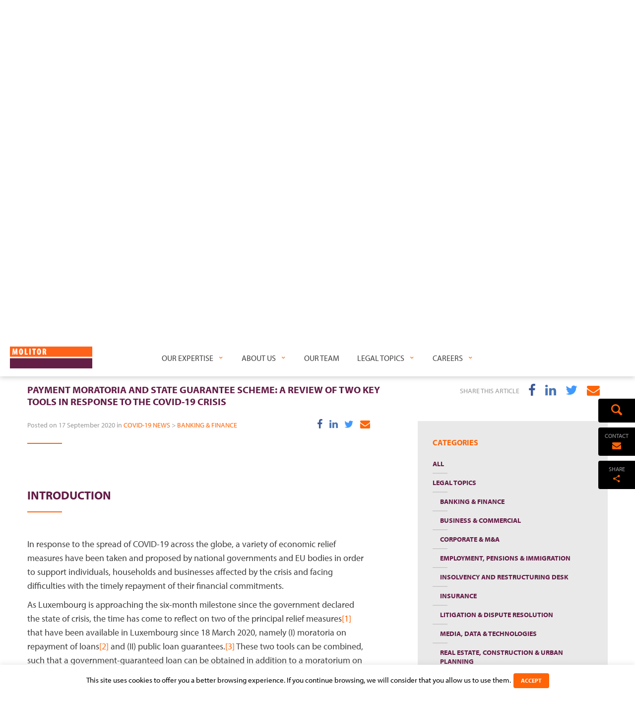

--- FILE ---
content_type: text/html; charset=UTF-8
request_url: https://molitorlegal.lu/payment-moratoria-and-state-guarantee-scheme-a-review-of-two-key-tools-in-response-to-the-covid-19-crisis/
body_size: 25213
content:
<!DOCTYPE html> <html lang="en-US" class="no-js"> <head> <meta charset="UTF-8"> <link rel="stylesheet" href="https://use.typekit.net/sqc4ofp.css"> <meta name="viewport" content="width=device-width, initial-scale=1, maximum-scale=1"> <link rel="shortcut icon" href="https://molitorlegal.lu/wp-content/themes/molitor/favicon.ico" /> <link rel="profile" href="http://gmpg.org/xfn/11"> <meta name='robots' content='index, follow, max-image-preview:large, max-snippet:-1, max-video-preview:-1' /> <title>MOLITOR Avocats à la Cour - Payment Moratoria and State Guarantee Scheme: A review of two key tools in response to the COVID-19 crisis</title> <link rel="canonical" href="http://molitorlegal.lu/payment-moratoria-and-state-guarantee-scheme-a-review-of-two-key-tools-in-response-to-the-covid-19-crisis/" /> <meta name="twitter:card" content="summary_large_image" /> <meta name="twitter:title" content="MOLITOR Avocats à la Cour - Payment Moratoria and State Guarantee Scheme: A review of two key tools in response to the COVID-19 crisis" /> <meta name="twitter:description" content="Introduction In response to the spread of COVID-19 across the globe, a variety of economic relief measures have been taken and proposed by national governments and EU bodies in order to support individuals, households and businesses affected by the crisis and facing difficulties with the timely repayment of their financial commitments. As Luxembourg is approaching [&hellip;]" /> <meta name="twitter:label1" content="Written by" /> <meta name="twitter:data1" content="Solenne ANNOUSSAMY" /> <meta name="twitter:label2" content="Est. reading time" /> <meta name="twitter:data2" content="17 minutes" /> <script type="application/ld+json" class="yoast-schema-graph">{"@context":"https://schema.org","@graph":[{"@type":"Article","@id":"http://molitorlegal.lu/payment-moratoria-and-state-guarantee-scheme-a-review-of-two-key-tools-in-response-to-the-covid-19-crisis/#article","isPartOf":{"@id":"http://molitorlegal.lu/payment-moratoria-and-state-guarantee-scheme-a-review-of-two-key-tools-in-response-to-the-covid-19-crisis/"},"author":{"name":"Solenne ANNOUSSAMY","@id":"https://molitorlegal.lu/#/schema/person/d366485495815d4ff13310432d21fe5b"},"headline":"Payment Moratoria and State Guarantee Scheme: A review of two key tools in response to the COVID-19 crisis","datePublished":"2020-09-17T06:16:15+00:00","dateModified":"2020-09-17T06:54:04+00:00","mainEntityOfPage":{"@id":"http://molitorlegal.lu/payment-moratoria-and-state-guarantee-scheme-a-review-of-two-key-tools-in-response-to-the-covid-19-crisis/"},"wordCount":3458,"publisher":{"@id":"https://molitorlegal.lu/#organization"},"articleSection":["COVID-19","News"],"inLanguage":"en-US"},{"@type":"WebPage","@id":"http://molitorlegal.lu/payment-moratoria-and-state-guarantee-scheme-a-review-of-two-key-tools-in-response-to-the-covid-19-crisis/","url":"http://molitorlegal.lu/payment-moratoria-and-state-guarantee-scheme-a-review-of-two-key-tools-in-response-to-the-covid-19-crisis/","name":"MOLITOR Avocats à la Cour - Payment Moratoria and State Guarantee Scheme: A review of two key tools in response to the COVID-19 crisis","isPartOf":{"@id":"https://molitorlegal.lu/#website"},"datePublished":"2020-09-17T06:16:15+00:00","dateModified":"2020-09-17T06:54:04+00:00","breadcrumb":{"@id":"http://molitorlegal.lu/payment-moratoria-and-state-guarantee-scheme-a-review-of-two-key-tools-in-response-to-the-covid-19-crisis/#breadcrumb"},"inLanguage":"en-US","potentialAction":[{"@type":"ReadAction","target":["http://molitorlegal.lu/payment-moratoria-and-state-guarantee-scheme-a-review-of-two-key-tools-in-response-to-the-covid-19-crisis/"]}]},{"@type":"BreadcrumbList","@id":"http://molitorlegal.lu/payment-moratoria-and-state-guarantee-scheme-a-review-of-two-key-tools-in-response-to-the-covid-19-crisis/#breadcrumb","itemListElement":[{"@type":"ListItem","position":1,"name":"Accueil","item":"https://molitorlegal.lu/"},{"@type":"ListItem","position":2,"name":"Payment Moratoria and State Guarantee Scheme: A review of two key tools in response to the COVID-19 crisis"}]},{"@type":"WebSite","@id":"https://molitorlegal.lu/#website","url":"https://molitorlegal.lu/","name":"MOLITOR Avocats à la Cour","description":"MOLITOR Avocats à la Cour","publisher":{"@id":"https://molitorlegal.lu/#organization"},"potentialAction":[{"@type":"SearchAction","target":{"@type":"EntryPoint","urlTemplate":"https://molitorlegal.lu/?s={search_term_string}"},"query-input":{"@type":"PropertyValueSpecification","valueRequired":true,"valueName":"search_term_string"}}],"inLanguage":"en-US"},{"@type":"Organization","@id":"https://molitorlegal.lu/#organization","name":"MOLITOR Avocats à la Cour","url":"https://molitorlegal.lu/","logo":{"@type":"ImageObject","inLanguage":"en-US","@id":"https://molitorlegal.lu/#/schema/logo/image/","url":"https://molitorlegal.lu/wp-content/uploads/2016/08/molitor_logo_white_small.png","contentUrl":"https://molitorlegal.lu/wp-content/uploads/2016/08/molitor_logo_white_small.png","width":540,"height":144,"caption":"MOLITOR Avocats à la Cour"},"image":{"@id":"https://molitorlegal.lu/#/schema/logo/image/"}},{"@type":"Person","@id":"https://molitorlegal.lu/#/schema/person/d366485495815d4ff13310432d21fe5b","name":"Solenne ANNOUSSAMY","image":{"@type":"ImageObject","inLanguage":"en-US","@id":"https://molitorlegal.lu/#/schema/person/image/","url":"https://secure.gravatar.com/avatar/7e009f3f03bfb6b1305265cbeffd542de4d5f756c62b7235ccee6345b24f024d?s=96&d=mm&r=g","contentUrl":"https://secure.gravatar.com/avatar/7e009f3f03bfb6b1305265cbeffd542de4d5f756c62b7235ccee6345b24f024d?s=96&d=mm&r=g","caption":"Solenne ANNOUSSAMY"},"url":"https://molitorlegal.lu/author/solenne-annoussamy/"}]}</script> <link rel="alternate" title="oEmbed (JSON)" type="application/json+oembed" href="https://molitorlegal.lu/wp-json/oembed/1.0/embed?url=https%3A%2F%2Fmolitorlegal.lu%2Fpayment-moratoria-and-state-guarantee-scheme-a-review-of-two-key-tools-in-response-to-the-covid-19-crisis%2F" /> <link rel="alternate" title="oEmbed (XML)" type="text/xml+oembed" href="https://molitorlegal.lu/wp-json/oembed/1.0/embed?url=https%3A%2F%2Fmolitorlegal.lu%2Fpayment-moratoria-and-state-guarantee-scheme-a-review-of-two-key-tools-in-response-to-the-covid-19-crisis%2F&#038;format=xml" /> <meta property="og:title" content="Payment Moratoria and State Guarantee Scheme: A review of two key tools in response to the COVID-19 crisis"/> <meta property="og:description" content="MOLITOR Avocats à la Cour"/> <meta property="og:type" content="article"/> <meta property="og:url" content="https://molitorlegal.lu/payment-moratoria-and-state-guarantee-scheme-a-review-of-two-key-tools-in-response-to-the-covid-19-crisis/"/> <meta property="og:site_name" content="MOLITOR Avocats à la Cour"/> <style id='wp-img-auto-sizes-contain-inline-css'>
img:is([sizes=auto i],[sizes^="auto," i]){contain-intrinsic-size:3000px 1500px}
/*# sourceURL=wp-img-auto-sizes-contain-inline-css */
</style> <link rel='stylesheet' id='dashicons-css' href='https://molitorlegal.lu/wp-includes/css/dashicons.min.css' media='all' /> <link rel='stylesheet' id='thickbox-css' href='https://molitorlegal.lu/wp-includes/js/thickbox/thickbox.css' media='all' /> <style id='wp-emoji-styles-inline-css'>

	img.wp-smiley, img.emoji {
		display: inline !important;
		border: none !important;
		box-shadow: none !important;
		height: 1em !important;
		width: 1em !important;
		margin: 0 0.07em !important;
		vertical-align: -0.1em !important;
		background: none !important;
		padding: 0 !important;
	}
/*# sourceURL=wp-emoji-styles-inline-css */
</style> <link rel='stylesheet' id='wp-block-library-css' href='https://molitorlegal.lu/wp-includes/css/dist/block-library/style.min.css' media='all' /> <style id='classic-theme-styles-inline-css'>
/*! This file is auto-generated */
.wp-block-button__link{color:#fff;background-color:#32373c;border-radius:9999px;box-shadow:none;text-decoration:none;padding:calc(.667em + 2px) calc(1.333em + 2px);font-size:1.125em}.wp-block-file__button{background:#32373c;color:#fff;text-decoration:none}
/*# sourceURL=/wp-includes/css/classic-themes.min.css */
</style> <style id='global-styles-inline-css'>
:root{--wp--preset--aspect-ratio--square: 1;--wp--preset--aspect-ratio--4-3: 4/3;--wp--preset--aspect-ratio--3-4: 3/4;--wp--preset--aspect-ratio--3-2: 3/2;--wp--preset--aspect-ratio--2-3: 2/3;--wp--preset--aspect-ratio--16-9: 16/9;--wp--preset--aspect-ratio--9-16: 9/16;--wp--preset--color--black: #000000;--wp--preset--color--cyan-bluish-gray: #abb8c3;--wp--preset--color--white: #ffffff;--wp--preset--color--pale-pink: #f78da7;--wp--preset--color--vivid-red: #cf2e2e;--wp--preset--color--luminous-vivid-orange: #ff6900;--wp--preset--color--luminous-vivid-amber: #fcb900;--wp--preset--color--light-green-cyan: #7bdcb5;--wp--preset--color--vivid-green-cyan: #00d084;--wp--preset--color--pale-cyan-blue: #8ed1fc;--wp--preset--color--vivid-cyan-blue: #0693e3;--wp--preset--color--vivid-purple: #9b51e0;--wp--preset--gradient--vivid-cyan-blue-to-vivid-purple: linear-gradient(135deg,rgb(6,147,227) 0%,rgb(155,81,224) 100%);--wp--preset--gradient--light-green-cyan-to-vivid-green-cyan: linear-gradient(135deg,rgb(122,220,180) 0%,rgb(0,208,130) 100%);--wp--preset--gradient--luminous-vivid-amber-to-luminous-vivid-orange: linear-gradient(135deg,rgb(252,185,0) 0%,rgb(255,105,0) 100%);--wp--preset--gradient--luminous-vivid-orange-to-vivid-red: linear-gradient(135deg,rgb(255,105,0) 0%,rgb(207,46,46) 100%);--wp--preset--gradient--very-light-gray-to-cyan-bluish-gray: linear-gradient(135deg,rgb(238,238,238) 0%,rgb(169,184,195) 100%);--wp--preset--gradient--cool-to-warm-spectrum: linear-gradient(135deg,rgb(74,234,220) 0%,rgb(151,120,209) 20%,rgb(207,42,186) 40%,rgb(238,44,130) 60%,rgb(251,105,98) 80%,rgb(254,248,76) 100%);--wp--preset--gradient--blush-light-purple: linear-gradient(135deg,rgb(255,206,236) 0%,rgb(152,150,240) 100%);--wp--preset--gradient--blush-bordeaux: linear-gradient(135deg,rgb(254,205,165) 0%,rgb(254,45,45) 50%,rgb(107,0,62) 100%);--wp--preset--gradient--luminous-dusk: linear-gradient(135deg,rgb(255,203,112) 0%,rgb(199,81,192) 50%,rgb(65,88,208) 100%);--wp--preset--gradient--pale-ocean: linear-gradient(135deg,rgb(255,245,203) 0%,rgb(182,227,212) 50%,rgb(51,167,181) 100%);--wp--preset--gradient--electric-grass: linear-gradient(135deg,rgb(202,248,128) 0%,rgb(113,206,126) 100%);--wp--preset--gradient--midnight: linear-gradient(135deg,rgb(2,3,129) 0%,rgb(40,116,252) 100%);--wp--preset--font-size--small: 13px;--wp--preset--font-size--medium: 20px;--wp--preset--font-size--large: 36px;--wp--preset--font-size--x-large: 42px;--wp--preset--spacing--20: 0.44rem;--wp--preset--spacing--30: 0.67rem;--wp--preset--spacing--40: 1rem;--wp--preset--spacing--50: 1.5rem;--wp--preset--spacing--60: 2.25rem;--wp--preset--spacing--70: 3.38rem;--wp--preset--spacing--80: 5.06rem;--wp--preset--shadow--natural: 6px 6px 9px rgba(0, 0, 0, 0.2);--wp--preset--shadow--deep: 12px 12px 50px rgba(0, 0, 0, 0.4);--wp--preset--shadow--sharp: 6px 6px 0px rgba(0, 0, 0, 0.2);--wp--preset--shadow--outlined: 6px 6px 0px -3px rgb(255, 255, 255), 6px 6px rgb(0, 0, 0);--wp--preset--shadow--crisp: 6px 6px 0px rgb(0, 0, 0);}:where(.is-layout-flex){gap: 0.5em;}:where(.is-layout-grid){gap: 0.5em;}body .is-layout-flex{display: flex;}.is-layout-flex{flex-wrap: wrap;align-items: center;}.is-layout-flex > :is(*, div){margin: 0;}body .is-layout-grid{display: grid;}.is-layout-grid > :is(*, div){margin: 0;}:where(.wp-block-columns.is-layout-flex){gap: 2em;}:where(.wp-block-columns.is-layout-grid){gap: 2em;}:where(.wp-block-post-template.is-layout-flex){gap: 1.25em;}:where(.wp-block-post-template.is-layout-grid){gap: 1.25em;}.has-black-color{color: var(--wp--preset--color--black) !important;}.has-cyan-bluish-gray-color{color: var(--wp--preset--color--cyan-bluish-gray) !important;}.has-white-color{color: var(--wp--preset--color--white) !important;}.has-pale-pink-color{color: var(--wp--preset--color--pale-pink) !important;}.has-vivid-red-color{color: var(--wp--preset--color--vivid-red) !important;}.has-luminous-vivid-orange-color{color: var(--wp--preset--color--luminous-vivid-orange) !important;}.has-luminous-vivid-amber-color{color: var(--wp--preset--color--luminous-vivid-amber) !important;}.has-light-green-cyan-color{color: var(--wp--preset--color--light-green-cyan) !important;}.has-vivid-green-cyan-color{color: var(--wp--preset--color--vivid-green-cyan) !important;}.has-pale-cyan-blue-color{color: var(--wp--preset--color--pale-cyan-blue) !important;}.has-vivid-cyan-blue-color{color: var(--wp--preset--color--vivid-cyan-blue) !important;}.has-vivid-purple-color{color: var(--wp--preset--color--vivid-purple) !important;}.has-black-background-color{background-color: var(--wp--preset--color--black) !important;}.has-cyan-bluish-gray-background-color{background-color: var(--wp--preset--color--cyan-bluish-gray) !important;}.has-white-background-color{background-color: var(--wp--preset--color--white) !important;}.has-pale-pink-background-color{background-color: var(--wp--preset--color--pale-pink) !important;}.has-vivid-red-background-color{background-color: var(--wp--preset--color--vivid-red) !important;}.has-luminous-vivid-orange-background-color{background-color: var(--wp--preset--color--luminous-vivid-orange) !important;}.has-luminous-vivid-amber-background-color{background-color: var(--wp--preset--color--luminous-vivid-amber) !important;}.has-light-green-cyan-background-color{background-color: var(--wp--preset--color--light-green-cyan) !important;}.has-vivid-green-cyan-background-color{background-color: var(--wp--preset--color--vivid-green-cyan) !important;}.has-pale-cyan-blue-background-color{background-color: var(--wp--preset--color--pale-cyan-blue) !important;}.has-vivid-cyan-blue-background-color{background-color: var(--wp--preset--color--vivid-cyan-blue) !important;}.has-vivid-purple-background-color{background-color: var(--wp--preset--color--vivid-purple) !important;}.has-black-border-color{border-color: var(--wp--preset--color--black) !important;}.has-cyan-bluish-gray-border-color{border-color: var(--wp--preset--color--cyan-bluish-gray) !important;}.has-white-border-color{border-color: var(--wp--preset--color--white) !important;}.has-pale-pink-border-color{border-color: var(--wp--preset--color--pale-pink) !important;}.has-vivid-red-border-color{border-color: var(--wp--preset--color--vivid-red) !important;}.has-luminous-vivid-orange-border-color{border-color: var(--wp--preset--color--luminous-vivid-orange) !important;}.has-luminous-vivid-amber-border-color{border-color: var(--wp--preset--color--luminous-vivid-amber) !important;}.has-light-green-cyan-border-color{border-color: var(--wp--preset--color--light-green-cyan) !important;}.has-vivid-green-cyan-border-color{border-color: var(--wp--preset--color--vivid-green-cyan) !important;}.has-pale-cyan-blue-border-color{border-color: var(--wp--preset--color--pale-cyan-blue) !important;}.has-vivid-cyan-blue-border-color{border-color: var(--wp--preset--color--vivid-cyan-blue) !important;}.has-vivid-purple-border-color{border-color: var(--wp--preset--color--vivid-purple) !important;}.has-vivid-cyan-blue-to-vivid-purple-gradient-background{background: var(--wp--preset--gradient--vivid-cyan-blue-to-vivid-purple) !important;}.has-light-green-cyan-to-vivid-green-cyan-gradient-background{background: var(--wp--preset--gradient--light-green-cyan-to-vivid-green-cyan) !important;}.has-luminous-vivid-amber-to-luminous-vivid-orange-gradient-background{background: var(--wp--preset--gradient--luminous-vivid-amber-to-luminous-vivid-orange) !important;}.has-luminous-vivid-orange-to-vivid-red-gradient-background{background: var(--wp--preset--gradient--luminous-vivid-orange-to-vivid-red) !important;}.has-very-light-gray-to-cyan-bluish-gray-gradient-background{background: var(--wp--preset--gradient--very-light-gray-to-cyan-bluish-gray) !important;}.has-cool-to-warm-spectrum-gradient-background{background: var(--wp--preset--gradient--cool-to-warm-spectrum) !important;}.has-blush-light-purple-gradient-background{background: var(--wp--preset--gradient--blush-light-purple) !important;}.has-blush-bordeaux-gradient-background{background: var(--wp--preset--gradient--blush-bordeaux) !important;}.has-luminous-dusk-gradient-background{background: var(--wp--preset--gradient--luminous-dusk) !important;}.has-pale-ocean-gradient-background{background: var(--wp--preset--gradient--pale-ocean) !important;}.has-electric-grass-gradient-background{background: var(--wp--preset--gradient--electric-grass) !important;}.has-midnight-gradient-background{background: var(--wp--preset--gradient--midnight) !important;}.has-small-font-size{font-size: var(--wp--preset--font-size--small) !important;}.has-medium-font-size{font-size: var(--wp--preset--font-size--medium) !important;}.has-large-font-size{font-size: var(--wp--preset--font-size--large) !important;}.has-x-large-font-size{font-size: var(--wp--preset--font-size--x-large) !important;}
:where(.wp-block-post-template.is-layout-flex){gap: 1.25em;}:where(.wp-block-post-template.is-layout-grid){gap: 1.25em;}
:where(.wp-block-term-template.is-layout-flex){gap: 1.25em;}:where(.wp-block-term-template.is-layout-grid){gap: 1.25em;}
:where(.wp-block-columns.is-layout-flex){gap: 2em;}:where(.wp-block-columns.is-layout-grid){gap: 2em;}
:root :where(.wp-block-pullquote){font-size: 1.5em;line-height: 1.6;}
/*# sourceURL=global-styles-inline-css */
</style> <link rel='stylesheet' id='contact-form-7-css' href='https://molitorlegal.lu/wp-content/plugins/contact-form-7/includes/css/styles.css' media='all' /> <link rel='stylesheet' id='cookie-law-info-css' href='https://molitorlegal.lu/wp-content/plugins/cookie-law-info/legacy/public/css/cookie-law-info-public.css' media='all' /> <link rel='stylesheet' id='cookie-law-info-gdpr-css' href='https://molitorlegal.lu/wp-content/plugins/cookie-law-info/legacy/public/css/cookie-law-info-gdpr.css' media='all' /> <link rel='stylesheet' id='ptpdffrontend-css' href='https://molitorlegal.lu/wp-content/plugins/wp-advanced-pdf/asset/css/front_end.css' media='all' /> <link rel='stylesheet' id='molitor-css' href='https://molitorlegal.lu/wp-content/themes/molitor/css/molitor.min.css' media='all' /> <link rel='stylesheet' id='molitor-custom-css' href='https://molitorlegal.lu/wp-content/themes/molitor/css/custom.css' media='all' /> <link rel='stylesheet' id='molitor-style-css' href='https://molitorlegal.lu/wp-content/themes/molitor/style.css' media='all' /> <script src="https://molitorlegal.lu/wp-includes/js/jquery/jquery.min.js" id="jquery-core-js"></script> <script src="https://molitorlegal.lu/wp-includes/js/jquery/jquery-migrate.min.js" id="jquery-migrate-js"></script> <script id="cookie-law-info-js-extra">
var Cli_Data = {"nn_cookie_ids":[],"cookielist":[],"non_necessary_cookies":[],"ccpaEnabled":"","ccpaRegionBased":"","ccpaBarEnabled":"","strictlyEnabled":["necessary","obligatoire"],"ccpaType":"gdpr","js_blocking":"","custom_integration":"","triggerDomRefresh":"","secure_cookies":""};
var cli_cookiebar_settings = {"animate_speed_hide":"500","animate_speed_show":"500","background":"#fff","border":"#ff6407","border_on":"","button_1_button_colour":"#ff6407","button_1_button_hover":"#cc5006","button_1_link_colour":"#fff","button_1_as_button":"1","button_1_new_win":"","button_2_button_colour":"#333","button_2_button_hover":"#292929","button_2_link_colour":"#ff6407","button_2_as_button":"","button_2_hidebar":"","button_3_button_colour":"#000","button_3_button_hover":"#000000","button_3_link_colour":"#fff","button_3_as_button":"1","button_3_new_win":"","button_4_button_colour":"#000","button_4_button_hover":"#000000","button_4_link_colour":"#62a329","button_4_as_button":"","button_7_button_colour":"#61a229","button_7_button_hover":"#4e8221","button_7_link_colour":"#fff","button_7_as_button":"1","button_7_new_win":"","font_family":"inherit","header_fix":"","notify_animate_hide":"1","notify_animate_show":"","notify_div_id":"#cookie-law-info-bar","notify_position_horizontal":"right","notify_position_vertical":"bottom","scroll_close":"","scroll_close_reload":"","accept_close_reload":"","reject_close_reload":"","showagain_tab":"","showagain_background":"#fff","showagain_border":"#000","showagain_div_id":"#cookie-law-info-again","showagain_x_position":"100px","text":"#000","show_once_yn":"","show_once":"10000","logging_on":"","as_popup":"","popup_overlay":"1","bar_heading_text":"","cookie_bar_as":"banner","popup_showagain_position":"bottom-right","widget_position":"left"};
var log_object = {"ajax_url":"https://molitorlegal.lu/wp-admin/admin-ajax.php"};
//# sourceURL=cookie-law-info-js-extra
</script> <script src="https://molitorlegal.lu/wp-content/plugins/cookie-law-info/legacy/public/js/cookie-law-info-public.js" id="cookie-law-info-js"></script> <script id="ajaxsave-js-extra">
var postajaxsave = {"ajax_url":"https://molitorlegal.lu/wp-admin/admin-ajax.php","baseUrl":"https://molitorlegal.lu/wp-content/plugins/wp-advanced-pdf"};
//# sourceURL=ajaxsave-js-extra
</script> <script src="https://molitorlegal.lu/wp-content/plugins/wp-advanced-pdf/asset/js/ajaxsave.js" id="ajaxsave-js"></script> <link rel="https://api.w.org/" href="https://molitorlegal.lu/wp-json/" /><link rel="alternate" title="JSON" type="application/json" href="https://molitorlegal.lu/wp-json/wp/v2/posts/2976" /><link rel="EditURI" type="application/rsd+xml" title="RSD" href="https://molitorlegal.lu/xmlrpc.php?rsd" /> <link rel='shortlink' href='https://molitorlegal.lu/?p=2976' /> <meta name="generator" content="Elementor 3.34.1; features: additional_custom_breakpoints; settings: css_print_method-external, google_font-enabled, font_display-auto"> <style>
				.e-con.e-parent:nth-of-type(n+4):not(.e-lazyloaded):not(.e-no-lazyload),
				.e-con.e-parent:nth-of-type(n+4):not(.e-lazyloaded):not(.e-no-lazyload) * {
					background-image: none !important;
				}
				@media screen and (max-height: 1024px) {
					.e-con.e-parent:nth-of-type(n+3):not(.e-lazyloaded):not(.e-no-lazyload),
					.e-con.e-parent:nth-of-type(n+3):not(.e-lazyloaded):not(.e-no-lazyload) * {
						background-image: none !important;
					}
				}
				@media screen and (max-height: 640px) {
					.e-con.e-parent:nth-of-type(n+2):not(.e-lazyloaded):not(.e-no-lazyload),
					.e-con.e-parent:nth-of-type(n+2):not(.e-lazyloaded):not(.e-no-lazyload) * {
						background-image: none !important;
					}
				}
			</style> <style id="wp-custom-css">
			.menu-junior-associates {
    display: list-item;
}		</style> <script src="/wp-content/themes/molitor/js/jquery.serialflex.js"></script> </head> <body class="wp-singular post-template-default single single-post postid-2976 single-format-standard wp-theme-molitor elementor-default elementor-kit-4269"> <nav class="navigation"> <div class="container"> <div class="navbar-header navbar navbar-inverse navbar-static-top"> <div class="mobile-container hidden-lg hidden-md"> <div class="toggle-container"> <button type="button" class="navbar-toggle collapsed"> <span class="sr-only">Toggle navigation</span> <span class="icon-bar"></span> <span class="icon-bar"></span> <span class="icon-bar"></span> </button> </div> <div class="mobile-logo-container"> <a href="https://molitorlegal.lu"> <img src="https://molitorlegal.lu/wp-content/themes/molitor/img/molitor_logo_white.png" alt="MOLITOR"> </a> </div> <div class="language-menu-mobile"></div> </div> <a class="navbar-brand" href="https://molitorlegal.lu"> <div class="logo-container"></div> </a> </div> <div class="navbar-collapse main-menu-container" id="navbar"> <ul class="nav navbar-nav first-level"><li id="menu-item-31" class="menu-item menu-item-type-post_type menu-item-object-page menu-item-has-children has-sublevel"><a href="https://molitorlegal.lu/our-expertise/">Our expertise</a> <ul class="sub-nav"> <li id="menu-item-109" class="menu-item menu-item-type-post_type menu-item-object-expertise"><a href="https://molitorlegal.lu/expertise/banking-finance/">Banking &#038; Finance</a></li> <li id="menu-item-108" class="menu-item menu-item-type-post_type menu-item-object-expertise"><a href="https://molitorlegal.lu/expertise/business-commercial/">Business &#038; Commercial</a></li> <li id="menu-item-107" class="menu-item menu-item-type-post_type menu-item-object-expertise"><a href="https://molitorlegal.lu/expertise/corporate-ma/">Corporate &#038; M&#038;A</a></li> <li id="menu-item-106" class="menu-item menu-item-type-post_type menu-item-object-expertise"><a href="https://molitorlegal.lu/expertise/employment-pensions-immigration/">Employment, Pensions &#038; Immigration</a></li> <li id="menu-item-105" class="menu-item menu-item-type-post_type menu-item-object-expertise"><a href="https://molitorlegal.lu/expertise/insurance/">Insurance</a></li> <li id="menu-item-103" class="menu-item menu-item-type-post_type menu-item-object-expertise"><a href="https://molitorlegal.lu/expertise/media-data-technologies/">Media, Data &#038; Technologies</a></li> <li id="menu-item-102" class="menu-item menu-item-type-post_type menu-item-object-expertise"><a href="https://molitorlegal.lu/expertise/litigation-dispute-resolution/">Litigation &#038; Dispute Resolution</a></li> <li id="menu-item-2706" class="menu-item menu-item-type-post_type menu-item-object-expertise"><a href="https://molitorlegal.lu/expertise/insolvency-and-restructuring-desk/">Insolvency and restructuring desk</a></li> <li id="menu-item-101" class="menu-item menu-item-type-post_type menu-item-object-expertise"><a href="https://molitorlegal.lu/expertise/real-estate-construction-urban-planning/">Real Estate, Construction &#038; Urban Planning</a></li> <li id="menu-item-4536" class="menu-item menu-item-type-custom menu-item-object-custom"><a href="http://molitorlegal.lu/expertise/tax-estate-planning/">Tax &#038; Estate Planning</a></li> <li id="menu-item-100" class="menu-item menu-item-type-post_type menu-item-object-expertise"><a href="https://molitorlegal.lu/expertise/german-desk/">German Desk</a></li> <li id="menu-item-2741" class="menu-item menu-item-type-post_type menu-item-object-expertise"><a href="https://molitorlegal.lu/expertise/china-desk/">China Desk</a></li> </ul> </li> <li id="menu-item-509" class="menu-item menu-item-type-post_type menu-item-object-page menu-item-has-children has-sublevel"><a href="https://molitorlegal.lu/about-us/">About Us</a> <ul class="sub-nav"> <li id="menu-item-832" class="menu-our-values menu-item menu-item-type-custom menu-item-object-custom"><a href="/about-us/#our-values">Our Values</a></li> <li id="menu-item-833" class="menu-our-approach menu-item menu-item-type-custom menu-item-object-custom"><a href="/about-us/#our-approach">Our Approach</a></li> <li id="menu-item-81" class="menu-what-they-say menu-item menu-item-type-custom menu-item-object-custom"><a href="/about-us/#what-they-say">What they say</a></li> <li id="menu-item-82" class="menu-pro-bono menu-item menu-item-type-custom menu-item-object-custom"><a href="/about-us/#pro-bono">Pro bono</a></li> <li id="menu-item-2807" class="menu-item menu-item-type-post_type menu-item-object-page"><a href="https://molitorlegal.lu/about-us/molitor-news/">Molitor News</a></li> </ul> </li> <li id="menu-item-27" class="our-team menu-item menu-item-type-post_type menu-item-object-page"><a href="https://molitorlegal.lu/our-team/">Our Team</a><ul class="sub-nav"> <li class="menu-partners menu-item menu-item-type-custom menu-item-object-custom current-menu-item active"> <a href="https://molitorlegal.lu/our-team/#partners"> Partners </a> </li> <li class="menu-counsels menu-item menu-item-type-custom menu-item-object-custom current-menu-item active"> <a href="https://molitorlegal.lu/our-team/#counsels"> Counsels </a> </li> <li class="menu-senior-associates menu-item menu-item-type-custom menu-item-object-custom current-menu-item active"> <a href="https://molitorlegal.lu/our-team/#senior-associates"> Senior Associates </a> </li> <li class="menu-associates-juniors menu-item menu-item-type-custom menu-item-object-custom current-menu-item active"> <a href="https://molitorlegal.lu/our-team/#associates-juniors"> Associates &amp; Junior Associates </a> </li></ul></li> <li id="menu-item-6666" class="menu-item menu-item-type-custom menu-item-object-custom menu-item-has-children has-sublevel"><a href="https://molitorlegal.lu/news-publications/?category=">Legal Topics</a> <ul class="sub-nav"> <li id="menu-item-864" class="menu-item menu-item-type-custom menu-item-object-custom"><a href="/news-publications/?category=expertises&amp;type=news">News</a></li> <li id="menu-item-863" class="menu-item menu-item-type-custom menu-item-object-custom"><a href="/news-publications/?type=publications">Publications</a></li> </ul> </li> <li id="menu-item-25" class="careers menu-item menu-item-type-post_type menu-item-object-page menu-item-has-children has-sublevel"><a href="https://molitorlegal.lu/careers/">Careers</a> <ul class="sub-nav"> <li id="menu-item-494" class="menu-current-vacancies menu-item menu-item-type-custom menu-item-object-custom"><a href="/careers/#current-vacancies">Current vacancies</a></li> <li id="menu-item-495" class="menu-we-offer menu-item menu-item-type-custom menu-item-object-custom"><a href="/careers/#we-offer">We offer</a></li> <li id="menu-item-1801" class="menu-item menu-item-type-post_type menu-item-object-page"><a href="https://molitorlegal.lu/hr-privacy-policy/">HR Privacy Policy</a></li> </ul> </li> </ul> </div> </div></nav><nav id="navigation-on-scroll" class="navigation hidden-sm hidden-xs"> <div class="navbar-header"> <button type="button" class="navbar-toggle" data-toggle="collapse" data-target="#bs-example-navbar-collapse-1"> <span class="sr-only">Toggle navigation</span> <span class="icon-bar"></span> <span class="icon-bar"></span> <span class="icon-bar"></span> </button> </div> <a href="https://molitorlegal.lu"> <div class="logo-container"></div> </a> <div class="navigation-on-scroll-container"> <div class="collapse navbar-collapse main-menu-container" id="bs-example-navbar-collapse-1"> <ul class="nav navbar-nav first-level"><li class="menu-item menu-item-type-post_type menu-item-object-page menu-item-has-children has-sublevel"><a href="https://molitorlegal.lu/our-expertise/">Our expertise</a> <ul class="sub-nav"> <li class="menu-item menu-item-type-post_type menu-item-object-expertise"><a href="https://molitorlegal.lu/expertise/banking-finance/">Banking &#038; Finance</a></li> <li class="menu-item menu-item-type-post_type menu-item-object-expertise"><a href="https://molitorlegal.lu/expertise/business-commercial/">Business &#038; Commercial</a></li> <li class="menu-item menu-item-type-post_type menu-item-object-expertise"><a href="https://molitorlegal.lu/expertise/corporate-ma/">Corporate &#038; M&#038;A</a></li> <li class="menu-item menu-item-type-post_type menu-item-object-expertise"><a href="https://molitorlegal.lu/expertise/employment-pensions-immigration/">Employment, Pensions &#038; Immigration</a></li> <li class="menu-item menu-item-type-post_type menu-item-object-expertise"><a href="https://molitorlegal.lu/expertise/insurance/">Insurance</a></li> <li class="menu-item menu-item-type-post_type menu-item-object-expertise"><a href="https://molitorlegal.lu/expertise/media-data-technologies/">Media, Data &#038; Technologies</a></li> <li class="menu-item menu-item-type-post_type menu-item-object-expertise"><a href="https://molitorlegal.lu/expertise/litigation-dispute-resolution/">Litigation &#038; Dispute Resolution</a></li> <li class="menu-item menu-item-type-post_type menu-item-object-expertise"><a href="https://molitorlegal.lu/expertise/insolvency-and-restructuring-desk/">Insolvency and restructuring desk</a></li> <li class="menu-item menu-item-type-post_type menu-item-object-expertise"><a href="https://molitorlegal.lu/expertise/real-estate-construction-urban-planning/">Real Estate, Construction &#038; Urban Planning</a></li> <li class="menu-item menu-item-type-custom menu-item-object-custom"><a href="http://molitorlegal.lu/expertise/tax-estate-planning/">Tax &#038; Estate Planning</a></li> <li class="menu-item menu-item-type-post_type menu-item-object-expertise"><a href="https://molitorlegal.lu/expertise/german-desk/">German Desk</a></li> <li class="menu-item menu-item-type-post_type menu-item-object-expertise"><a href="https://molitorlegal.lu/expertise/china-desk/">China Desk</a></li> </ul> </li> <li class="menu-item menu-item-type-post_type menu-item-object-page menu-item-has-children has-sublevel"><a href="https://molitorlegal.lu/about-us/">About Us</a> <ul class="sub-nav"> <li class="menu-our-values menu-item menu-item-type-custom menu-item-object-custom"><a href="/about-us/#our-values">Our Values</a></li> <li class="menu-our-approach menu-item menu-item-type-custom menu-item-object-custom"><a href="/about-us/#our-approach">Our Approach</a></li> <li class="menu-what-they-say menu-item menu-item-type-custom menu-item-object-custom"><a href="/about-us/#what-they-say">What they say</a></li> <li class="menu-pro-bono menu-item menu-item-type-custom menu-item-object-custom"><a href="/about-us/#pro-bono">Pro bono</a></li> <li class="menu-item menu-item-type-post_type menu-item-object-page"><a href="https://molitorlegal.lu/about-us/molitor-news/">Molitor News</a></li> </ul> </li> <li class="our-team menu-item menu-item-type-post_type menu-item-object-page"><a href="https://molitorlegal.lu/our-team/">Our Team</a><ul class="sub-nav"> <li class="menu-partners menu-item menu-item-type-custom menu-item-object-custom current-menu-item active"> <a href="https://molitorlegal.lu/our-team/#partners"> Partners </a> </li> <li class="menu-counsels menu-item menu-item-type-custom menu-item-object-custom current-menu-item active"> <a href="https://molitorlegal.lu/our-team/#counsels"> Counsels </a> </li> <li class="menu-senior-associates menu-item menu-item-type-custom menu-item-object-custom current-menu-item active"> <a href="https://molitorlegal.lu/our-team/#senior-associates"> Senior Associates </a> </li> <li class="menu-associates-juniors menu-item menu-item-type-custom menu-item-object-custom current-menu-item active"> <a href="https://molitorlegal.lu/our-team/#associates-juniors"> Associates &amp; Junior Associates </a> </li></ul></li> <li class="menu-item menu-item-type-custom menu-item-object-custom menu-item-has-children has-sublevel"><a href="https://molitorlegal.lu/news-publications/?category=">Legal Topics</a> <ul class="sub-nav"> <li class="menu-item menu-item-type-custom menu-item-object-custom"><a href="/news-publications/?category=expertises&amp;type=news">News</a></li> <li class="menu-item menu-item-type-custom menu-item-object-custom"><a href="/news-publications/?type=publications">Publications</a></li> </ul> </li> <li class="careers menu-item menu-item-type-post_type menu-item-object-page menu-item-has-children has-sublevel"><a href="https://molitorlegal.lu/careers/">Careers</a> <ul class="sub-nav"> <li class="menu-current-vacancies menu-item menu-item-type-custom menu-item-object-custom"><a href="/careers/#current-vacancies">Current vacancies</a></li> <li class="menu-we-offer menu-item menu-item-type-custom menu-item-object-custom"><a href="/careers/#we-offer">We offer</a></li> <li class="menu-item menu-item-type-post_type menu-item-object-page"><a href="https://molitorlegal.lu/hr-privacy-policy/">HR Privacy Policy</a></li> </ul> </li> </ul> </div> </div></nav> <div class="interactive-buttons-container"> <a href="#" id="backdrop-search-link"> <div class="interactive-buttons"> <div class="icon"> <span class="icon-magnifying-glass is-big"></span> </div> </div> </a> <a href="#" id="backdrop-contact-link"> <div class="interactive-buttons"> <div class="text"> Contact </div> <div class="icon"> <span class="icon-mail is-small"></span> </div> </div> </a> <a href="#" class="backdrop-share-link"> <div class="interactive-buttons"> <div class="text"> Share </div> <div class="icon"> <span class="icon-share is-small"></span> </div> </div> </a> </div> <div id="backdrop-search" class="backdrop" style="display: none;"> <button class="icon-cross btn-close-backdrop icon-cross-mobile"></button> <div class="main-container"> <div class="backdrop-container backdrop-container-search"> <h1> Search <button class="icon-cross btn-close-backdrop"></button> </h1> <form role="search" id="searchform" class="searchform" method="post" action="https://molitorlegal.lu"> <input name="s" type="text" placeholder="Enter the terms you wish to search for..."/> <button class="icon-magnifying-glass" type="submit" id="searchsubmit" value="submit"></button> </form> </div> </div> </div> <div id="backdrop-contact" class="backdrop" style="display: none;"> <button class="icon-cross btn-close-backdrop icon-cross-mobile"></button> <div class="main-container"> <div class="backdrop-container backdrop-container-contact"> <h1> Contact Us <button class="icon-cross btn-close-backdrop"></button> </h1> <p>Contact us directly via email, phone or facsimile. If you have a specific legal issue to discuss, please give us a call and our attorneys will be available to assist you.</p> <div class="row"> <div class="col-lg-8"> <div class="form-contact-container"> <div class="wpcf7 no-js" id="wpcf7-f52-o1" lang="fr-FR" dir="ltr" data-wpcf7-id="52"> <div class="screen-reader-response"><p role="status" aria-live="polite" aria-atomic="true"></p> <ul></ul></div> <form action="/payment-moratoria-and-state-guarantee-scheme-a-review-of-two-key-tools-in-response-to-the-covid-19-crisis/#wpcf7-f52-o1" method="post" class="wpcf7-form init" aria-label="Formulaire de contact" novalidate="novalidate" data-status="init"> <fieldset class="hidden-fields-container"><input type="hidden" name="_wpcf7" value="52" /><input type="hidden" name="_wpcf7_version" value="6.1.4" /><input type="hidden" name="_wpcf7_locale" value="fr_FR" /><input type="hidden" name="_wpcf7_unit_tag" value="wpcf7-f52-o1" /><input type="hidden" name="_wpcf7_container_post" value="0" /><input type="hidden" name="_wpcf7_posted_data_hash" value="" /><input type="hidden" name="_wpcf7dtx_version" value="5.0.4" /><input type="hidden" name="_wpcf7_recaptcha_response" value="" /> </fieldset> <div class="wpcf7-response-output" aria-hidden="true"></div> <p><span class="wpcf7-form-control-wrap" data-name="contact-firstname"><input size="40" maxlength="400" class="wpcf7-form-control wpcf7-text wpcf7-validates-as-required" aria-required="true" aria-invalid="false" placeholder="First name" value="" type="text" name="contact-firstname" /></span><span class="wpcf7-form-control-wrap" data-name="contact-lastname"><input size="40" maxlength="400" class="wpcf7-form-control wpcf7-text wpcf7-validates-as-required" aria-required="true" aria-invalid="false" placeholder="Last name" value="" type="text" name="contact-lastname" /></span><span class="wpcf7-form-control-wrap" data-name="contact-email"><input size="40" maxlength="400" class="wpcf7-form-control wpcf7-email wpcf7-validates-as-required wpcf7-text wpcf7-validates-as-email" aria-required="true" aria-invalid="false" placeholder="Your email" value="" type="email" name="contact-email" /></span><span class="wpcf7-form-control-wrap" data-name="contact-message"><textarea cols="20" rows="10" maxlength="2000" class="wpcf7-form-control wpcf7-textarea wpcf7-validates-as-required" aria-required="true" aria-invalid="false" placeholder="Your message" name="contact-message"></textarea></span> </p> <div class="contact-security"> <p><small>All fields are required.</small> </p> </div> <div class="btn-container"> <p><input class="wpcf7-form-control wpcf7-submit has-spinner btn btn-default" type="submit" value="Send message" /> </p> </div> </form> </div> </div> </div> <div class="col-lg-4 coordonnees"> <h2>MOLITOR Avocats à la Cour SARL</h2> <span class="address">8, rue Sainte-Zithe</span> <span class="address">P.O. Box 690</span> <span class="address margin-bottom-15">L-2016 Luxembourg</span> <span class="tel"><span class="icon-phone"></span>+352 297 298 1</span> <span class="fax"><span class="icon-fax"></span>+352 297 299</span> <span class="email"><span class="icon-mail"></span><a href="mailto:contact@molitorlegal.lu">contact@molitorlegal.lu</a></span> </div> </div> <div class="row"> <div class="col-lg-12"> <div id="display-google-map" style="height:300px; max-width:100%; display: block"> <h3>Location</h3> <iframe style="height:100%;width:100%;border:0;margin-bottom:35px;" src="https://www.google.com/maps/embed?pb=!1m18!1m12!1m3!1d2585.5525929704454!2d6.1248883159042204!3d49.60618605571516!2m3!1f0!2f0!3f0!3m2!1i1024!2i768!4f13.1!3m3!1m2!1s0x4795494f7c9756ad%3A0xb5885e1fab76503b!2sMOLITOR+Avocats+%C3%80+la+Cour!5e0!3m2!1sfr!2sfr!4v1471440632901"></iframe> </div> </div> </div> </div> </div> </div> <div id="backdrop-share" class="backdrop" style="display: none;"> <button class="icon-cross btn-close-backdrop icon-cross-mobile"></button> <div class="main-container"> <div class="backdrop-container backdrop-container-share"> <h1> Share this page <button class="icon-cross btn-close-backdrop"></button> </h1> <div class="social-network-container"> <a target="_blank" class="social-link" href="http://www.facebook.com/share.php?u=https%3A%2F%2Fmolitorlegal.lu%2Fpayment-moratoria-and-state-guarantee-scheme-a-review-of-two-key-tools-in-response-to-the-covid-19-crisis%2F&title=MOLITOR+Avocats+%C3%A0+la+Cour+-+Payment+Moratoria+and+State+Guarantee+Scheme%3A+A+review+of+two+key+tools+in+response+to+the+COVID-19+crisis&summary=Introduction+In+response+to+the+spread+of+COVID-19+across+the+globe%2C+a+variety+of+economic+relief+measures+have+been+taken+and+proposed+by+national+governments+and+EU+bodies+in+order+to+support+individuals%2C+households+and+businesses+affected+by+the+crisis+and+facing+difficulties+with+the+timely+repayment+of+their+financial+commitments.+As+Luxembourg+is+approaching+%5B%E2%80%A6%5D"><span class="icon-facebook facebook"></span></a> <a target="_blank" class="social-link" href="http://www.linkedin.com/shareArticle?mini=true&url=https%3A%2F%2Fmolitorlegal.lu%2Fpayment-moratoria-and-state-guarantee-scheme-a-review-of-two-key-tools-in-response-to-the-covid-19-crisis%2F&title=MOLITOR+Avocats+%C3%A0+la+Cour+-+Payment+Moratoria+and+State+Guarantee+Scheme%3A+A+review+of+two+key+tools+in+response+to+the+COVID-19+crisis&summary=Introduction+In+response+to+the+spread+of+COVID-19+across+the+globe%2C+a+variety+of+economic+relief+measures+have+been+taken+and+proposed+by+national+governments+and+EU+bodies+in+order+to+support+individuals%2C+households+and+businesses+affected+by+the+crisis+and+facing+difficulties+with+the+timely+repayment+of+their+financial+commitments.+As+Luxembourg+is+approaching+%5B%E2%80%A6%5D&source=https%3A%2F%2Fmolitorlegal.lu"><span class="icon-linkedin linkedin"></span></a> <a target="_blank" class="social-link" href="http://twitter.com/intent/tweet?status=MOLITOR+Avocats+%C3%A0+la+Cour+-+Payment+Moratoria+and+State+Guarantee+Scheme%3A+A+review+of+two+key+tools+in+response+to+the+COVID-19+crisis+Introduction+In+response+to+the+spread+of+COVID-19+across+the+globe%2C+a+variety+of+economic+relief+measures+have+been+taken+and+proposed+by+national+governments+and+EU+bodies+in+order+to+support+individuals%2C+households+and+businesses+affected+by+the+crisis+and+facing+difficulties+with+the+timely+repayment+of+their+financial+commitments.+As+Luxembourg+is+approaching+%5B%E2%80%A6%5D&url=https%3A%2F%2Fmolitorlegal.lu%2Fpayment-moratoria-and-state-guarantee-scheme-a-review-of-two-key-tools-in-response-to-the-covid-19-crisis%2F"><span class="icon-twitter twitter"></span></a> <a href="mailto:?subject=MOLITOR+Avocats+%C3%A0+la+Cour+-+Payment+Moratoria+and+State+Guarantee+Scheme%3A+A+review+of+two+key+tools+in+response+to+the+COVID-19+crisis&body=Check+out+this+site+I+came+across+https%3A%2F%2Fmolitorlegal.lu%2Fpayment-moratoria-and-state-guarantee-scheme-a-review-of-two-key-tools-in-response-to-the-covid-19-crisis%2F"><span class="icon-mail email"></span></a> </div> </div> </div> </div> <div id="backdrop-deal-transaction" class="backdrop" style="display: none;"> <button class="icon-cross btn-close-backdrop icon-cross-mobile"></button> <div class="main-container"> <div class="backdrop-container backdrop-container-deal-transaction"> <h1 id="dynamic-title">&nbsp; <span></span> <button class="icon-cross btn-close-backdrop"></button> </h1> <p id="dynamic-content"></p> <div class="arrows"> <button class="icon-chevron-left btn-previous-backdrop"></button> <button class="icon-chevron-right btn-next-backdrop"></button> </div> </div> </div> </div> <header id="myCarousel" class="carousel slide"> <div class="carousel-inner"> <div class="item active" data-bg-initial="https://molitorlegal.lu/wp-content/uploads/2020/07/11.-Molitor-468.jpg" style="background-image:url('https://molitorlegal.lu/wp-content/uploads/2020/07/11.-Molitor-468.jpg');"> <div class="main-container"> <div class="content animated"> <h2 class="has-quote"><span class="text-orange">News</span> & publications.</h2> </div> </div> </div> </div> </header> <section> <div class="btn-container slide-down"> <button class="btn-square btn-arrow-down horizontal-centered slide-down-button"></button> <span>Discover our news & publications</span> </div> </section> <section class="bg-white first-section"> <div class="main-container"> <div class="row"> <div class="col-lg-8"> <div class="row"> <div class="col-lg-11 col-sm-12"> <div class="panel-posts"> <div class="panel-posts-container"> <div class="panel-posts-header"> <div class="panel-posts-title">Payment Moratoria and State Guarantee Scheme: A review of two key tools in response to the COVID-19 crisis</div> <div class="panel-posts-header-content"> <div class="panel-posts-header-breadcrumb"> Posted on 17 September 2020 in <strong class="text-orange text-uppercase">COVID-19</strong> <strong class="text-orange text-uppercase">News</strong> > <strong class="text-orange text-uppercase">Banking &#038; Finance</strong> </div> <div class="social-network-container "> <div class="icons-container"> <a target="_blank" class="social-link" href="http://www.facebook.com/share.php?u=https%3A%2F%2Fmolitorlegal.lu%2Fpayment-moratoria-and-state-guarantee-scheme-a-review-of-two-key-tools-in-response-to-the-covid-19-crisis%2F&title=MOLITOR+Avocats+%C3%A0+la+Cour+-+Payment+Moratoria+and+State+Guarantee+Scheme%3A+A+review+of+two+key+tools+in+response+to+the+COVID-19+crisis&summary=Introduction+In+response+to+the+spread+of+COVID-19+across+the+globe%2C+a+variety+of+economic+relief+measures+have+been+taken+and+proposed+by+national+governments+and+EU+bodies+in+order+to+support+individuals%2C+households+and+businesses+affected+by+the+crisis+and+facing+difficulties+with+the+timely+repayment+of+their+financial+commitments.+As+Luxembourg+is+approaching+%5B%E2%80%A6%5D"><span class="icon-facebook facebook"></span></a> <a target="_blank" class="social-link" href="http://www.linkedin.com/shareArticle?mini=true&url=https%3A%2F%2Fmolitorlegal.lu%2Fpayment-moratoria-and-state-guarantee-scheme-a-review-of-two-key-tools-in-response-to-the-covid-19-crisis%2F&title=MOLITOR+Avocats+%C3%A0+la+Cour+-+Payment+Moratoria+and+State+Guarantee+Scheme%3A+A+review+of+two+key+tools+in+response+to+the+COVID-19+crisis&summary=Introduction+In+response+to+the+spread+of+COVID-19+across+the+globe%2C+a+variety+of+economic+relief+measures+have+been+taken+and+proposed+by+national+governments+and+EU+bodies+in+order+to+support+individuals%2C+households+and+businesses+affected+by+the+crisis+and+facing+difficulties+with+the+timely+repayment+of+their+financial+commitments.+As+Luxembourg+is+approaching+%5B%E2%80%A6%5D&source=https%3A%2F%2Fmolitorlegal.lu"><span class="icon-linkedin linkedin"></span></a> <a target="_blank" class="social-link" href="http://twitter.com/intent/tweet?status=MOLITOR+Avocats+%C3%A0+la+Cour+-+Payment+Moratoria+and+State+Guarantee+Scheme%3A+A+review+of+two+key+tools+in+response+to+the+COVID-19+crisis+Introduction+In+response+to+the+spread+of+COVID-19+across+the+globe%2C+a+variety+of+economic+relief+measures+have+been+taken+and+proposed+by+national+governments+and+EU+bodies+in+order+to+support+individuals%2C+households+and+businesses+affected+by+the+crisis+and+facing+difficulties+with+the+timely+repayment+of+their+financial+commitments.+As+Luxembourg+is+approaching+%5B%E2%80%A6%5D&url=https%3A%2F%2Fmolitorlegal.lu%2Fpayment-moratoria-and-state-guarantee-scheme-a-review-of-two-key-tools-in-response-to-the-covid-19-crisis%2F"><span class="icon-twitter twitter"></span></a> <a href="mailto:?subject=MOLITOR+Avocats+%C3%A0+la+Cour+-+Payment+Moratoria+and+State+Guarantee+Scheme%3A+A+review+of+two+key+tools+in+response+to+the+COVID-19+crisis&body=Check+out+this+site+I+came+across+https%3A%2F%2Fmolitorlegal.lu%2Fpayment-moratoria-and-state-guarantee-scheme-a-review-of-two-key-tools-in-response-to-the-covid-19-crisis%2F"><span class="icon-mail email"></span></a> </div> </div> </div> </div> <div class="panel-posts-body"> <div class="panel-posts-content wp-content"> <h1 class="wp-block-heading">Introduction</h1> <p>In response to the spread of COVID-19 across the globe, a variety of economic relief measures have been taken and proposed by national governments and EU bodies in order to support individuals, households and businesses affected by the crisis and facing difficulties with the timely repayment of their financial commitments.</p> <p>As Luxembourg is approaching the six-month milestone since the government declared the state of crisis, the time has come to reflect on two of the principal relief measures<a href="#_ftn1">[1]</a> that have been available in Luxembourg since 18 March 2020, namely (I) moratoria on repayment of loans<a href="#_ftn2">[2]</a> and (II) public loan guarantees.<a href="#_ftn3">[3]</a> These two tools can be combined, such that a government-guaranteed loan can be obtained in addition to a moratorium on existing loans, which some Luxembourg banks have undertaken to grant.</p> <p>Last June, three months after the implementation of both COVID-19 measures, the Luxembourg Minister of Finance provided the members of the Finance and Budget Committee (a parliamentary committee) with data on the actual use of these measures by companies. He suggested that the new moratoria measures have been a great success so far, with approximately 17,000 requests made by Luxembourg companies for an aggregate value of around EUR 3.5 billion, and an acceptance rate of 95%. On the other hand, the Minister indicated that only half of the applications for a bank loan with the Luxembourg State (approximately 200) have been successful. The grounds for refusal have not been disclosed, since the State has a certain margin of discretion when deciding whether or not to grant a loan. The Luxembourg Minister of Finance also specified that in practice, requests for public loan guarantees were mainly made by retail trade and food &amp; beverage businesses, while guaranteed loans generally amounted to approximately EUR 250,000 each and were subject to an interest rate of between 1.5% and 3%.</p> <p>The following paragraphs aim to provide a review of the rules shaping bank moratoria and State-guaranteed loans since the beginning of the state of crisis.</p> <h1 class="wp-block-heading">I. Luxembourg Bank&#8217;s Moratoria on Repayment of Loans</h1> <p>Under Luxembourg ordinary law, a moratorium can be granted to debtors in order to suspend payment of their debts for a fixed period of time. Such an exceptional measure can result from either protective legal provisions against creditors<a href="#_ftn4">[4]</a> or contractual agreements reached with one or several creditors<a href="#_ftn5">[5]</a>. Although moratoria can be granted by a vast array of creditors, banks are the most obvious type of institution expected to grant them.</p> <p>Even if moratoria have beneficial effects on the recovery of businesses hit by the COVID-19 crisis, they could have unwanted consequences for EU credit institutions’ regulatory requirements. In that respect, the European Banking Authority adopted guidelines on 2 April 2020 regarding legislative and non-legislative moratoria on loan repayments applied in light of the COVID-19 crisis<a href="#_ftn6">[6]</a> (the “<strong>EBA Guidelines</strong>”)</p> <p>The EBA Guidelines aim at ensuring consistent regulatory treatment between moratoria on loan repayments, which are traditionally adopted in various forms across jurisdictions (either as jurisdiction-wide moratoria introduced by some EU Member States or as industry-wide payment relief initiatives taken by EU credit institutions). The <em>Commission de Surveillance du Secteur Financier </em>(“<strong>CSSF</strong>”) integrated the EBA Guidelines into its administrative practice and regulatory approach pursuant to Circular CSSF 20/741 of 30 April 2020 (which was amended by Circular CSSF 20/749 of 28 July 2020).</p> <p>These prudential rules are of significant interest in Luxembourg given that the <em>Association des Banques et Banquiers Luxembourgeois</em> (ABBL), the bankers’ association in Luxembourg, contributed to setting up an eligible industry-wide private moratorium initiative on 16 April 2020. The moratoria to be granted accordingly apply to loans to corporate clients, SMEs and individual professionals established in Luxembourg<em>. </em>As a consequence of this initiative, a memorandum of understanding has been signed between the six participating banks<a href="#_ftn7">[7]</a>, pursuant to which financial support in the form of payment moratoria may be provided to certain businesses and associations if specific criteria defined in the memorandum are met, and which complements the state guarantee scheme for new bank loans. Pursuant to this memorandum, a moratorium on the repayment of loans granted before 18 March 2020 can be requested for a maximum of six months by obligors exposed to cash flow difficulties resulting from the current crisis.</p> <p>Pursuant to the Guidelines, if certain conditions are met, a “<em>general payment moratorium</em>” granted in respect of a loan will not trigger any “forbearance” classification for the purpose of calculating the own funds that a credit institution is required to have (see 1 below). Moreover, additional reporting and disclosure requirements are imposed on credit institutions when granting general payment moratoria (see 2 below). The consequences of the EBA Guidelines for certain issues related to the use of securitisation by credit institutions will also be briefly explained (see 3 below).</p> <h3 class="wp-block-heading">1. General Payment Moratoria for the purpose of the EBA Guidelines</h3> <p>The main objective pursued by the EBA Guidelines is to ensure that general payment moratoria on loan repayments will not automatically be characterised as forbearance or default when calculating their required level of regulatory capital. After explaining the concepts of “forbearance” and “default”, which both have a bearing on the assessment of the credit risk to which credit institutions are subject in paragraph (a), we will turn to the notion of “general payment moratorium” under the EBA Guidelines in paragraph (b) and the implications of the EBA Guidelines on their regulatory treatment in paragraph (c).</p> <h4 class="wp-block-heading">a. Forbearance and default</h4> <p>For the purposes of Article 47b of Regulation (EU) No. 575/2013 of the European Parliament and of the Council of 26 June 2013 on prudential requirements for credit institutions and investment firms and amending Regulation (EU) No. 648/2012 (the “<strong>CRR</strong>”), forbearance measures are concessions made by a credit institution towards an obligor that experiences or is likely to experience difficulties in meeting its financial commitments (such as, for instance, the decision by a bank to postpone payments under a loan). Such concessions are based on a previous assessment of the borrower’s individual repayment capacity and adapted to their financial circumstances.</p> <p>The EBA traditionally considers that if forbearance has been extended to a borrower facing or about to face difficulties in meeting its financial commitments, such a measure should be considered as a <em>“distressed restructuring”</em> of the credit obligation for the purpose of Article 178(3)(d) of the CRR.<a href="#_ftn8">[8]</a> This distressed restructuring should be regarded as an <em>“unlikeliness to pay” </em>by the obligor if it is likely to result in a diminished financial obligation caused by the material forgiveness, or postponement, of principal, interest or, where relevant, fees. If the credit institution considers that the obligor is unlikely to pay in full, without the institution having recourse to actions such as realising a security, a <em>“default”</em> shall be considered to have occurred. As a consequence, the existence of a default will have an impact on the calculation of the capital requirements for credit risk and as the case may be, will force the credit institution to increase its own funds accordingly in order to comply with the regulatory capital requirements.</p> <h4 class="wp-block-heading">b. General payment moratorium</h4> <p>The EBA Guidelines provide for a non-exhaustive list of conditions that a moratorium granted by a credit institution has to fulfil in order to be considered a <em>“general payment moratorium” </em>for the purpose of the EBA Guidelines and thus to avoid being considered as a <em>“forbearance”</em>.</p> <p>These conditions are as follows:</p> <ul class="wp-block-list"><li>the fact that the moratorium was launched in response to the COVID-19 pandemic<strong>;</strong></li><li>the announcement or application of the moratorium before 30 September 2020<a href="#_ftn9">[9]</a>;</li><li>the broad application of the moratorium by credit institutions, regardless of whether they derive from a legislative or non-legislative initiative;</li><li>the application of the moratorium to a broad range of obligors (i.e. a large, predefined group of obligors, regardless of the assessment of their creditworthiness);<a href="#_ftn10">[10]</a></li><li>the application of the same conditions to the same moratoria;</li><li>the limitation of the effects of the moratorium to the change of the schedule of payments under the loan (to the exclusion of the other conditions of the loan (such as the interest rate), unless not doing so would create losses for the credit institution, when applying the amended payment schedule); and</li><li>the pre-existence of the loans eligible for the moratorium (which includes the use of pre-existing credit lines or the renewal of pre-existing revolving credits).</li></ul> <h4 class="wp-block-heading">c. Impacts of the EBA Guidelines on qualifying payment moratoria</h4> <p>Where credit institutions grant a moratorium which qualifies as a “general payment moratorium” under the EBA Guidelines, such concession does not trigger the forbearance classification pursuant to the CRR.</p> <p>As a consequence:</p> <ul class="wp-block-list"><li>such a concession does not automatically trigger the classification of the moratorium as a forbearance under Article 47b of the CRR, since the applicability of such a provision to a general payment moratorium will have to be assessed in each specific instance;</li></ul> <ul class="wp-block-list"><li>payments under the loan affected by the moratorium should only be considered <em>&#8220;due&#8221;</em> on the date set forth by the revised payment schedule;</li></ul> <ul class="wp-block-list"><li>credit institutions should continue to make assessments on the likelihood of the obligor being able to pay its debts. An exposure which is unlikely to be paid should therefore be classified as defaulted (even if it benefits from a general payment moratorium). In this respect, credit institutions should prioritise the assessment of obligors that are most likely to face longer-term financial difficulties or insolvency as a result of the COVID-19 pandemic;</li></ul> <ul class="wp-block-list"><li>following the end of the application of the general payment moratorium, credit institutions should again prioritise the assessment of the likelihood of payment where obligors have payment delays or where any forbearance measures are applied, in each case shortly after the end of the moratorium;</li></ul> <ul class="wp-block-list"><li>the assessment of likelihood of payment should be based on the applicable revised payment schedule under the general payment moratorium; and</li></ul> <ul class="wp-block-list"><li>the assessment of likelihood of payment should not take into consideration additional COVID-19 public support measures (such as government guarantees) even if they meet the requirements for credit risk mitigation, as such measures do not affect the obligor’s payment capabilities.</li></ul> <h3 class="wp-block-heading">2. Reporting and Disclosure Requirements</h3> <p>In order to help national and European authorities to monitor the implementation of the COVID-19 measures, credit institutions are subject to the following additional reporting and disclosure requirements:</p> <ul class="wp-block-list"><li>Credit institutions should report to the CSSF any non-legislative moratorium that they apply, along with specific details, such as (i) the obligors to whom the general payment moratorium was offered, (ii) those to whom such a moratorium was applied, (iii) the level of the exposure affected by the application of the moratorium, and (iv) any economic loss resulting from the application of the moratorium and associated impairment charges.</li><li>Credit institutions should apply general payment moratoria in a transparent manner, and thus comply with several short-term additional supervisory reporting and disclosure requirements, as set out by the EBA in its guidelines EBA/GL/2020/07 of 2 June 2020, which were integrated by the CSSF into Circular CSSF 20/748 of 20 July 2020. Pursuant to these guidelines, credit institutions should report and disclose information on exposures subject to the EBA Guidelines and on newly originated exposures subject to public guarantee schemes that Member States introduced in response to the COVID-19 crisis. Moreover, institutions should report exposures that are subject to forbearance measures introduced in response to the COVID-19 crisis.</li></ul> <h3 class="wp-block-heading">3. Impacts of the EBA Guidelines on securitisations</h3> <p>In a statement published on 22 April 2020<a href="#_ftn11">[11]</a> (the “<strong>EBA Statement</strong>”), the EBA clarified the extent to which the EBA Guidelines were applicable to some issues relating to the use of traditional or synthetic securitisations by credit institutions. In particular, the EBA indicated the extent to which general payment moratoria will have an impact on exposures of credit institutions which act as initiators of securitisations as set out further under (a) below. The EBA also clarified whether general payment moratoria could be seen as prohibited “implicit support” of securitisation by a credit institution under the CRR, which is dealt with under (b) below.</p> <h4 class="wp-block-heading">a. Application of the EBA Guidelines to &#8220;exposures of an institution&#8221; in a securitisation context</h4> <p>Securitisation is commonly used by EU credit institutions in order to reduce the corresponding amount of their own funds that they are required to maintain pursuant to the CRR. According to Articles 244 and 245 of the CRR, an originator institution can exclude exposures (for traditional securitisation) or the related credit risk (for synthetic securitisation) when calculating the risk-weighted exposure amounts under the conditions set out therein. Therefore, these exposures (or related credit risks) will not have a bearing on the determination of own funds that the credit institution must maintain.</p> <p>Accordingly, (i) any exposure that remains on the balance sheet of the credit institution or which could not be excluded from the calculation of the risk-weighted exposure amount (for traditional securitisation) and (ii) any underlying exposures in respect of which the credit risk has been transferred should be considered as potentially falling within the scope of a general payment moratorium, as defined in the EBA Guidelines.</p> <p>Consequently, the EBA Guidelines will apply to such exposures and, as mentioned above, the granting of a general payment moratorium should not automatically trigger the “forbearance” or “default” classifications under the CRR.</p> <h4 class="wp-block-heading">b. General payment moratoria and &#8220;implicit support&#8221; in a securitisation context</h4> <p>Article 250 of the CRR prohibits implicit support given by an originator institution to the securitisation vehicle beyond any contractual obligations with a view to reducing actual or potential losses for investors when the institution has opted for not having to hold regulatory capital for the securitised exposures, to the extent permitted by the CRR. By prohibiting such actions, Article 250 of the CRR ensures that the credit institution does not become re-exposed to the credit risks that have been securitised.</p> <p>The EBA clarified that the implementation of a general payment moratorium and certain listed actions of an originator or sponsor with respect to such a moratorium should not automatically constitute implicit support prohibited by Article 250 of the CRR, unless careful assessment of the situation leads to a different conclusion<a href="#_ftn12">[12]</a>.</p> <p>Even if general payment moratoria do not qualify as implicit support, they must nonetheless be notified to the competent authority.</p> <h1 class="wp-block-heading"><strong>II. Luxembourg State Guarantee Scheme</strong></h1> <p>Among the legal tools aiming to limit the negative repercussions of the COVID-19 outbreak, the Luxembourg lawmaker adopted a law of 18 April 2020 implementing a guarantee scheme up to the aggregate amount of EUR 2.5 billion for certain credits granted until 31 December 2020 by Luxembourg banks to companies facing temporary financial difficulties (the “<strong>April 2020 Law</strong>”).<a href="#_ftn13">[13]</a></p> <p>In order to benefit from a State guarantee under the April 2020 Law, certain eligibility requirements must be met as further set out in (1) below. Eligible entities whose debt meet the criteria set out in the April 2020 Law will benefit from the State guarantee up to a certain cap (see (2) below).</p> <h3 class="wp-block-heading">1. Eligibility for the State guarantee scheme</h3> <p>The issuance of a State guarantee is subject to the fulfilment of two cumulative eligibility requirements, which relate to (a) the identity of the guaranteed borrower and (b) the characteristics of the guaranteed loan.</p> <h4 class="wp-block-heading">a. Guaranteed debtors</h4> <p>The April 2020 Law applies to any trade, craft, and industrial company holding a valid business licence (i.e. operating companies, to the exclusion of mere holding companies), as well as to any legal and natural persons who exercise professions listed in Article 91, paragraph 1, No. 1 of the law of 4 December 1967, as amended, regarding their income tax, such as doctors, architects, lawyers, journalists or translators. Cooperative companies in the agricultural and wine sectors are eligible, as well as start-ups.</p> <p>Conversely, the State guarantee scheme is not available to companies, whose core business is the development, holding, rental and trading of real estate properties.</p> <p>The debtor must have been financially viable on 18 March 2020, the date on which a state of emergency was declared.</p> <h4 class="wp-block-heading">b. Guaranteed loans</h4> <p>In order to be eligible for the State guarantee scheme, loans, credit lines, investment credits or overdraft facilities must be granted (i) by an authorised Luxembourg credit institution, (ii) for a maximum term of 6 years, (iii) between 18 March 2020 and 31 December 2020, and (iv) for the purpose of addressing temporary financial hardship following the outbreak of the COVID-19 pandemic.</p> <p>It should also be noted that, even if a credit would as a matter of principle be eligible for the State guarantee scheme, a bank may still refuse to grant it at its sole discretion, since this decision remains based on the commercial assessment of the borrower.</p> <h3 class="wp-block-heading">2. Cap on the State guarantee scheme</h3> <p>If any eligible loan, credit line, investment credit or overdraft facility is granted to an eligible entity or person for a maximum amount not exceeding 25% of their turnover for 2019, the State guarantee will cover up to 85% of the total amount lent to the borrower for the entire duration of the loan (the remaining 15% being borne by the participating bank<a href="#_ftn14">[14]</a>).</p> <h1 class="wp-block-heading">Conclusion</h1> <p>The diversity of measures taken by the Member States to address the unprecedented crisis caused by COVID-19 have given rise to a number of legal questions, particularly the interplay of such measures with the existing legal and regulatory framework.</p> <p>The fact that the EBA has stepped in with the EBA Guidelines is welcomed, as it ensures that the regulatory treatment of moratoria will not put an undue strain on the EU credit institutions that have granted them. As was already learned from the 2009 crisis, the stability of the banking system is essential as it provides fresh funds in the economic cycle, allows businesses to pursue economic activities through the granting of credit and ensures that savings from the public in the form of bank deposits remain unaffected.</p> <p>Although Luxembourg’s prospects of recovery from the COVID-19 crisis are currently far from bleak, with two rating agencies recently confirming the country’s “triple A” status, the impact of the crisis measures will have to be monitored closely in the coming months before such actions can be phased out or prolonged. Particularly, one of the key future dates is 24 December 2020, which will mark the resumption of mandatory filing for bankruptcy for traders and commercial companies.</p> <hr class="wp-block-separator"/> <p><a href="#_ftnref1">[1]</a> It is also worth mentioning that both measures described herein are to be included in a package provided by the Luxembourg Government in order to help commercial entities facing financial difficulties due to the COVID-19 crisis. For instance, the Law of 3 April 2020 (<em>Mémorial A,</em> No. 230 of 3 April 2020), as amended, introduced a new regime of aides for businesses encountering temporary financial difficulties. There is also a more recent law aimed at stimulating business investments in the COVID-19 era which was enacted on 24 July 2020 (<em>Mémorial A</em>, No. 640 of 24 July 2020), pursuant to which the Luxembourg State can grant investment aids to undertakings which meet the criteria defined therein. Such aids may be cumulated with the State guarantees granted by virtue of the law of 18 April 2020 establishing a guarantee regime in favour of the Luxembourg economy in the context of the COVID-19 pandemic (<em>Mémorial A,</em> No. 307 of 18 April 2020). To date, it is not yet possible to assess the popularity of the new legal tool introduced by the law of 24 July 2020.</p> <p><a href="#_ftnref2">[2]</a> Circular CSSF 20/741 of 30 April 2020 adopting the Guidelines of the European Banking Authority on legislative and non-legislative moratoria on loan repayments applied in the light of the COVID-19 crisis (EBA/GL/2020/02).</p> <p><a href="#_ftnref3">[3]</a> Law of 18 April 2020 establishing a guarantee regime in favour of the Luxembourg economy in the context of the COVID-19 pandemic (<em>Mémorial A,</em> No. 307 of 18 April 2020).</p> <p><a href="#_ftnref4">[4]</a> Such as under suspension of payment, which is a type of insolvency proceeding defined in Articles 593 to 614 of the Luxembourg Commercial Code.</p> <p><a href="#_ftnref5">[5]</a> A moratorium is not to be confused with the effects resulting from the application of a material adverse change (MAC) clause or a force majeure clause contained in the original agreement under which the debtor has to made certain payments to the creditor. The triggering of such clauses is automatic and does not require creditor consent before taking effect.</p> <p><a href="#_ftnref6">[6]</a> Guidelines EBA/GL/2020/02 of 2 April 2020 on legislative and non-legislative moratoria on loan repayments applied in the light of the COVID-19 crisis, as amended by Guidelines EBA/GL/2020/08 of 25 June 2020.</p> <p><a href="#_ftnref7">[7]</a> The participating banks are Banque de Luxembourg, ING, Banque Raiffeisen, BGL BNP Paribas, BCEE and BIL.</p> <p><a href="#_ftnref8">[8]</a> EBA Guidelines, paragraph 13, which refers to EBA guidelines on the application of the definition of default dated 28 September 2016 (EBA/GL/2016/07), paragraph 49.</p> <p><a href="#_ftnref9">[9]</a> This deadline was initially set at 30 June 2020 under the original version of Circular CSSF 20/741 and was extended by Circular CSSF 20/749 to 30 September 2020.</p> <p><a href="#_ftnref10">[10]</a> A moratorium application requested by a private individual can nevertheless be considered a general payment moratorium since the applicable conditions are standardised and available to all obligors affected by the COVID-19 pandemic.</p> <p><a href="#_ftnref11">[11]</a> EBA statement on additional supervisory measures in the COVID-19 pandemic dated 22 April 2020.</p> <p><a href="#_ftnref12">[12]</a> EBA Statement, paragraph 42.</p> <p><a href="#_ftnref13">[13]</a> Law of 18 April 2020 establishing a guarantee regime in favour of the Luxembourg economy in the context of the COVID-19 pandemic (<em>Mémorial A,</em> No. 307 of 18 April 2020).</p> <p><a href="#_ftnref14">[14]</a> The participating banks being Banque de Luxembourg, ING, Banque Raiffeisen, BGL BNP Paribas, BCEE, BIL, Bank of China and BCP.</p> <div style="min-height: 30px;display: inline-block;"><input id="2976" style="float: right;max-width: 50px;" src="https://molitorlegal.lu/wp-content/plugins/wp-advanced-pdf/asset/images/pdf.png" alt="#TB_inline?height=230&amp;width=400&amp;inlineId=examplePopup1" title="Export pdf to your Email" class="thickbox export-pdf" type="image" value="Export to PDF" /></div> <div class="row panel-experts"> <div class="col-lg-12"> <div class="filigrane text-pastel-gray is-small panel-experts-title">Experts</div> <div class="col-lg-12"> <div class="row"> <div class="col-sm-6 col-xs-12"> <a href="https://molitorlegal.lu/our-team/armel-waisse/" class="panel-experts-member"> <div class="panel-experts-member-thumb"> <div class="panel-experts-member-picture clip-circle" style="background-image: url('https://molitorlegal.lu/wp-content/uploads/2020/04/AW-PP-182x200.png');"></div> </div> <div class="panel-experts-member-body"> <div class="panel-experts-member-name"> Armel <span>WAISSE</span> <br /><span class="panel-experts-member-subtitle">Partner</span> </div> <div class="panel-experts-member-function"> Avocat à la Cour, Member of the Luxembourg Bar, 2011<br /> Avocat, Member of the Strasbourg Bar (France), 2011 </div> </div> </a> </div> <div class="col-sm-6 col-xs-12"> <a href="https://molitorlegal.lu/our-team/laurent-henneresse/" class="panel-experts-member"> <div class="panel-experts-member-thumb"> <div class="panel-experts-member-picture clip-circle" style="background-image: url('https://molitorlegal.lu/wp-content/uploads/2020/05/LH-PP-1-182x200.jpg');"></div> </div> <div class="panel-experts-member-body"> <div class="panel-experts-member-name"> Laurent <span>HENNERESSE</span> <br /><span class="panel-experts-member-subtitle">Counsel</span> </div> <div class="panel-experts-member-function"> Avocat à la Cour, Member of the Luxembourg Bar, 2011<br /> <br /> Solicitor of the Senior Courts of England and Wales (non-practising) </div> </div> </a> </div> </div> </div> </div> </div> </div> </div> </div> </div> <div class="download-resume-container no-border"> <div class="main-container padding-left-0"> <div class="row"> <div class="col-lg-12 pdf-link-container"> <a href="https://molitorlegal.lu/payment-moratoria-and-state-guarantee-scheme-a-review-of-two-key-tools-in-response-to-the-covid-19-crisis/?format=pdf" rel="noindex,nofollow" title="Download PDF" target="_blank" class="text-uppercase"> Download this news release as a pdf </a> </div> </div> </div> </div> <div class="row more-about-expertise"> <div class="more-about-expertise-container"> <div class="col-lg-12"> <div class="title filigrane text-pastel-gray is-small">Learn more about</div> <ul class="default-list"> <li> <a href="https://molitorlegal.lu/expertise/banking-finance/"> Banking &#038; Finance </a> </li> </ul> </div> </div> </div> </div> </div> </div> <div class="col-lg-4"> <div class="is-bg-white padding-right-0 hidden-sm hidden-xs margin-bottom-50 padding-bottom-25"> <div class="social-network-container pull-right margin-top-0"> <div class="text-container"> <span>Share this article</span> </div> <div class="icons-container"> <a target="_blank" class="social-link" href="http://www.facebook.com/share.php?u=https%3A%2F%2Fmolitorlegal.lu%2Fpayment-moratoria-and-state-guarantee-scheme-a-review-of-two-key-tools-in-response-to-the-covid-19-crisis%2F&title=MOLITOR+Avocats+%C3%A0+la+Cour+-+Payment+Moratoria+and+State+Guarantee+Scheme%3A+A+review+of+two+key+tools+in+response+to+the+COVID-19+crisis&summary=Introduction+In+response+to+the+spread+of+COVID-19+across+the+globe%2C+a+variety+of+economic+relief+measures+have+been+taken+and+proposed+by+national+governments+and+EU+bodies+in+order+to+support+individuals%2C+households+and+businesses+affected+by+the+crisis+and+facing+difficulties+with+the+timely+repayment+of+their+financial+commitments.+As+Luxembourg+is+approaching+%5B%E2%80%A6%5D"><span class="icon-facebook facebook"></span></a> <a target="_blank" class="social-link" href="http://www.linkedin.com/shareArticle?mini=true&url=https%3A%2F%2Fmolitorlegal.lu%2Fpayment-moratoria-and-state-guarantee-scheme-a-review-of-two-key-tools-in-response-to-the-covid-19-crisis%2F&title=MOLITOR+Avocats+%C3%A0+la+Cour+-+Payment+Moratoria+and+State+Guarantee+Scheme%3A+A+review+of+two+key+tools+in+response+to+the+COVID-19+crisis&summary=Introduction+In+response+to+the+spread+of+COVID-19+across+the+globe%2C+a+variety+of+economic+relief+measures+have+been+taken+and+proposed+by+national+governments+and+EU+bodies+in+order+to+support+individuals%2C+households+and+businesses+affected+by+the+crisis+and+facing+difficulties+with+the+timely+repayment+of+their+financial+commitments.+As+Luxembourg+is+approaching+%5B%E2%80%A6%5D&source=https%3A%2F%2Fmolitorlegal.lu"><span class="icon-linkedin linkedin"></span></a> <a target="_blank" class="social-link" href="http://twitter.com/intent/tweet?status=MOLITOR+Avocats+%C3%A0+la+Cour+-+Payment+Moratoria+and+State+Guarantee+Scheme%3A+A+review+of+two+key+tools+in+response+to+the+COVID-19+crisis+Introduction+In+response+to+the+spread+of+COVID-19+across+the+globe%2C+a+variety+of+economic+relief+measures+have+been+taken+and+proposed+by+national+governments+and+EU+bodies+in+order+to+support+individuals%2C+households+and+businesses+affected+by+the+crisis+and+facing+difficulties+with+the+timely+repayment+of+their+financial+commitments.+As+Luxembourg+is+approaching+%5B%E2%80%A6%5D&url=https%3A%2F%2Fmolitorlegal.lu%2Fpayment-moratoria-and-state-guarantee-scheme-a-review-of-two-key-tools-in-response-to-the-covid-19-crisis%2F"><span class="icon-twitter twitter"></span></a> <a href="mailto:?subject=MOLITOR+Avocats+%C3%A0+la+Cour+-+Payment+Moratoria+and+State+Guarantee+Scheme%3A+A+review+of+two+key+tools+in+response+to+the+COVID-19+crisis&body=Check+out+this+site+I+came+across+https%3A%2F%2Fmolitorlegal.lu%2Fpayment-moratoria-and-state-guarantee-scheme-a-review-of-two-key-tools-in-response-to-the-covid-19-crisis%2F"><span class="icon-mail email"></span></a> </div> </div> </div> <div class="panel-side is-bg-gray-light margin-bottom-30"> <h3>Categories</h3> <a href="https://molitorlegal.lu/news-publications/" data-category="*" data-type="*">All</a> <hr class="small-space"/> <a class="" href="https://molitorlegal.lu/news-publications/?category=expertises&type=news" data-category="expertises" data-type="news">Legal Topics</a> <hr class="small-space"/> <a class=" margin-left-15" href="https://molitorlegal.lu/news-publications/?category=40" data-category="40">Banking & Finance</a> <hr class="small-space"/> <a class=" margin-left-15" href="https://molitorlegal.lu/news-publications/?category=87" data-category="87">Business & Commercial</a> <hr class="small-space"/> <a class=" margin-left-15" href="https://molitorlegal.lu/news-publications/?category=88" data-category="88">Corporate & M&A</a> <hr class="small-space"/> <a class=" margin-left-15" href="https://molitorlegal.lu/news-publications/?category=89" data-category="89">Employment, Pensions & Immigration</a> <hr class="small-space"/> <a class=" margin-left-15" href="https://molitorlegal.lu/news-publications/?category=2704" data-category="2704">Insolvency and restructuring desk</a> <hr class="small-space"/> <a class=" margin-left-15" href="https://molitorlegal.lu/news-publications/?category=90" data-category="90">Insurance</a> <hr class="small-space"/> <a class=" margin-left-15" href="https://molitorlegal.lu/news-publications/?category=93" data-category="93">Litigation & Dispute Resolution</a> <hr class="small-space"/> <a class=" margin-left-15" href="https://molitorlegal.lu/news-publications/?category=92" data-category="92">Media, Data & Technologies</a> <hr class="small-space"/> <a class=" margin-left-15" href="https://molitorlegal.lu/news-publications/?category=94" data-category="94">Real Estate, Construction & Urban Planning</a> <hr class="small-space"/> <a class=" margin-left-15" href="https://molitorlegal.lu/news-publications/?category=4463" data-category="4463">Tax & Estate Planning</a> <hr class="small-space"/> <a class="" href="https://molitorlegal.lu/news-publications/?type=molitor-firm-news" data-category="*" data-type="molitor-firm-news">MOLITOR firm news</a> </div> <div class="panel-side is-bg-gray-light margin-bottom-30 padding-bottom-35"> <h3>Related news</h3> <a href="https://molitorlegal.lu/fraudulent-transfer-the-payment-services-law-protects-the-banker-of-the-payee/" class="panel-related-news"> <div class="panel-related-news-container"> <div class="panel-related-news-body"> <div class="panel-related-news-content"> <span class="panel-related-news-date">31 May 2023</span> <h2 class="panel-related-news-title">FRAUDULENT TRANSFER: THE PAYMENT SERVICES LAW PROTECTS THE BANKER OF THE PAYEE</h2> </div> </div> </div> </a> <a href="https://molitorlegal.lu/transfert-frauduleux-la-loi-sur-les-services-de-paiement-protege-le-banquier-du-beneficiaire-du-paiement/" class="panel-related-news"> <div class="panel-related-news-container"> <div class="panel-related-news-body"> <div class="panel-related-news-content"> <span class="panel-related-news-date"></span> <h2 class="panel-related-news-title">TRANSFERT FRAUDULEUX : LA LOI SUR LES SERVICES DE PAIEMENT PROTÈGE LE BANQUIER DU BÉNÉFICIAIRE DU PAIEMENT</h2> </div> </div> </div> </a> <a href="https://molitorlegal.lu/molitor-advised-on-luxembourg-law-aspects-of-the-restructuring-of-ohl-group/" class="panel-related-news"> <div class="panel-related-news-container"> <div class="panel-related-news-body"> <div class="panel-related-news-content"> <span class="panel-related-news-date">5 August 2021</span> <h2 class="panel-related-news-title">MOLITOR advised on Luxembourg law aspects of the restructuring of OHL group</h2> </div> </div> </div> </a> <a href="https://molitorlegal.lu/professional-payment-guarantees-an-innovative-legal-tool-for-financial-transactions/" class="panel-related-news"> <div class="panel-related-news-container"> <div class="panel-related-news-body"> <div class="panel-related-news-content"> <span class="panel-related-news-date">23 July 2020</span> <h2 class="panel-related-news-title">Professional payment guarantees: an innovative legal tool for financial transactions</h2> </div> </div> </div> </a> <a href="https://molitorlegal.lu/luxembourg-amends-the-existing-rules-on-public-debt-issuances-to-bolster-economy-amid-the-covid-19-crisis/" class="panel-related-news"> <div class="panel-related-news-container"> <div class="panel-related-news-body"> <div class="panel-related-news-content"> <span class="panel-related-news-date">26 May 2020</span> <h2 class="panel-related-news-title">Luxembourg amends the existing rules on public debt issuances to bolster economy amid the COVID-19 crisis</h2> </div> </div> </div> </a> </div> <div class="panel-side is-bg-gray-light margin-bottom-30 padding-bottom-35"> <h3>Newsletter</h3> <div class="panel-subscription"> <script>(function() {
	window.mc4wp = window.mc4wp || {
		listeners: [],
		forms: {
			on: function(evt, cb) {
				window.mc4wp.listeners.push(
					{
						event   : evt,
						callback: cb
					}
				);
			}
		}
	}
})();
</script><form id="mc4wp-form-1" class="mc4wp-form mc4wp-form-75" method="post" data-id="75" data-name="Newsletter Form Banner" ><div class="mc4wp-form-fields"><div class="subscription-title text-uppercase"> <h2>Subscribe to our news updates</h2> </div> <div class="subscription-input"> <input value="" required type="email" name="EMAIL" placeholder="Please enter your Email address ..."/> </div> <div class="subscription-button"> <div class="btn-container"> <button class="btn pull-right btn-default">Subscribe</button> </div> </div></div><label style="display: none !important;">Leave this field empty if you're human: <input type="text" name="_mc4wp_honeypot" value="" tabindex="-1" autocomplete="off" /></label><input type="hidden" name="_mc4wp_timestamp" value="1768318819" /><input type="hidden" name="_mc4wp_form_id" value="75" /><input type="hidden" name="_mc4wp_form_element_id" value="mc4wp-form-1" /><div class="mc4wp-response"></div></form> </div> </div> <div class="panel-side is-bg-gray-light padding-bottom-35"> <h3>Archives</h3> <select class="select" onchange="document.location.href=this.options[this.selectedIndex].value;"> <option value="*">Select a month</option> <option value='https://molitorlegal.lu/news-publications/?archive=2025/12/'> December 2025 </option> <option value='https://molitorlegal.lu/news-publications/?archive=2025/11/'> November 2025 </option> <option value='https://molitorlegal.lu/news-publications/?archive=2025/10/'> October 2025 </option> <option value='https://molitorlegal.lu/news-publications/?archive=2025/09/'> September 2025 </option> <option value='https://molitorlegal.lu/news-publications/?archive=2025/07/'> July 2025 </option> <option value='https://molitorlegal.lu/news-publications/?archive=2025/06/'> June 2025 </option> <option value='https://molitorlegal.lu/news-publications/?archive=2025/05/'> May 2025 </option> <option value='https://molitorlegal.lu/news-publications/?archive=2025/03/'> March 2025 </option> <option value='https://molitorlegal.lu/news-publications/?archive=2025/01/'> January 2025 </option> <option value='https://molitorlegal.lu/news-publications/?archive=2024/12/'> December 2024 </option> <option value='https://molitorlegal.lu/news-publications/?archive=2024/09/'> September 2024 </option> <option value='https://molitorlegal.lu/news-publications/?archive=2024/08/'> August 2024 </option> <option value='https://molitorlegal.lu/news-publications/?archive=2024/07/'> July 2024 </option> <option value='https://molitorlegal.lu/news-publications/?archive=2024/06/'> June 2024 </option> <option value='https://molitorlegal.lu/news-publications/?archive=2024/02/'> February 2024 </option> <option value='https://molitorlegal.lu/news-publications/?archive=2024/01/'> January 2024 </option> <option value='https://molitorlegal.lu/news-publications/?archive=2023/12/'> December 2023 </option> <option value='https://molitorlegal.lu/news-publications/?archive=2023/10/'> October 2023 </option> <option value='https://molitorlegal.lu/news-publications/?archive=2023/09/'> September 2023 </option> <option value='https://molitorlegal.lu/news-publications/?archive=2023/08/'> August 2023 </option> <option value='https://molitorlegal.lu/news-publications/?archive=2023/07/'> July 2023 </option> <option value='https://molitorlegal.lu/news-publications/?archive=2023/06/'> June 2023 </option> <option value='https://molitorlegal.lu/news-publications/?archive=2023/05/'> May 2023 </option> <option value='https://molitorlegal.lu/news-publications/?archive=2023/04/'> April 2023 </option> <option value='https://molitorlegal.lu/news-publications/?archive=2023/02/'> February 2023 </option> <option value='https://molitorlegal.lu/news-publications/?archive=2023/01/'> January 2023 </option> <option value='https://molitorlegal.lu/news-publications/?archive=2022/08/'> August 2022 </option> <option value='https://molitorlegal.lu/news-publications/?archive=2022/07/'> July 2022 </option> <option value='https://molitorlegal.lu/news-publications/?archive=2022/06/'> June 2022 </option> <option value='https://molitorlegal.lu/news-publications/?archive=2022/04/'> April 2022 </option> <option value='https://molitorlegal.lu/news-publications/?archive=2022/01/'> January 2022 </option> <option value='https://molitorlegal.lu/news-publications/?archive=2021/12/'> December 2021 </option> <option value='https://molitorlegal.lu/news-publications/?archive=2021/11/'> November 2021 </option> <option value='https://molitorlegal.lu/news-publications/?archive=2021/10/'> October 2021 </option> <option value='https://molitorlegal.lu/news-publications/?archive=2021/09/'> September 2021 </option> <option value='https://molitorlegal.lu/news-publications/?archive=2021/08/'> August 2021 </option> <option value='https://molitorlegal.lu/news-publications/?archive=2021/07/'> July 2021 </option> <option value='https://molitorlegal.lu/news-publications/?archive=2021/06/'> June 2021 </option> <option value='https://molitorlegal.lu/news-publications/?archive=2021/05/'> May 2021 </option> <option value='https://molitorlegal.lu/news-publications/?archive=2021/03/'> March 2021 </option> <option value='https://molitorlegal.lu/news-publications/?archive=2021/02/'> February 2021 </option> <option value='https://molitorlegal.lu/news-publications/?archive=2020/12/'> December 2020 </option> <option value='https://molitorlegal.lu/news-publications/?archive=2020/11/'> November 2020 </option> <option value='https://molitorlegal.lu/news-publications/?archive=2020/10/'> October 2020 </option> <option value='https://molitorlegal.lu/news-publications/?archive=2020/09/'> September 2020 </option> <option value='https://molitorlegal.lu/news-publications/?archive=2020/08/'> August 2020 </option> <option value='https://molitorlegal.lu/news-publications/?archive=2020/07/'> July 2020 </option> <option value='https://molitorlegal.lu/news-publications/?archive=2020/06/'> June 2020 </option> <option value='https://molitorlegal.lu/news-publications/?archive=2020/05/'> May 2020 </option> <option value='https://molitorlegal.lu/news-publications/?archive=2020/04/'> April 2020 </option> <option value='https://molitorlegal.lu/news-publications/?archive=2020/03/'> March 2020 </option> <option value='https://molitorlegal.lu/news-publications/?archive=2019/11/'> November 2019 </option> <option value='https://molitorlegal.lu/news-publications/?archive=2019/10/'> October 2019 </option> <option value='https://molitorlegal.lu/news-publications/?archive=2019/09/'> September 2019 </option> <option value='https://molitorlegal.lu/news-publications/?archive=2019/08/'> August 2019 </option> <option value='https://molitorlegal.lu/news-publications/?archive=2019/07/'> July 2019 </option> <option value='https://molitorlegal.lu/news-publications/?archive=2019/06/'> June 2019 </option> <option value='https://molitorlegal.lu/news-publications/?archive=2019/05/'> May 2019 </option> <option value='https://molitorlegal.lu/news-publications/?archive=2019/04/'> April 2019 </option> <option value='https://molitorlegal.lu/news-publications/?archive=2019/02/'> February 2019 </option> <option value='https://molitorlegal.lu/news-publications/?archive=2019/01/'> January 2019 </option> <option value='https://molitorlegal.lu/news-publications/?archive=2018/12/'> December 2018 </option> <option value='https://molitorlegal.lu/news-publications/?archive=2018/11/'> November 2018 </option> <option value='https://molitorlegal.lu/news-publications/?archive=2018/10/'> October 2018 </option> <option value='https://molitorlegal.lu/news-publications/?archive=2018/08/'> August 2018 </option> <option value='https://molitorlegal.lu/news-publications/?archive=2018/07/'> July 2018 </option> <option value='https://molitorlegal.lu/news-publications/?archive=2018/06/'> June 2018 </option> <option value='https://molitorlegal.lu/news-publications/?archive=2018/05/'> May 2018 </option> <option value='https://molitorlegal.lu/news-publications/?archive=2018/04/'> April 2018 </option> <option value='https://molitorlegal.lu/news-publications/?archive=2018/03/'> March 2018 </option> <option value='https://molitorlegal.lu/news-publications/?archive=2018/02/'> February 2018 </option> <option value='https://molitorlegal.lu/news-publications/?archive=2018/01/'> January 2018 </option> <option value='https://molitorlegal.lu/news-publications/?archive=2017/10/'> October 2017 </option> <option value='https://molitorlegal.lu/news-publications/?archive=2017/09/'> September 2017 </option> <option value='https://molitorlegal.lu/news-publications/?archive=2017/07/'> July 2017 </option> <option value='https://molitorlegal.lu/news-publications/?archive=2017/05/'> May 2017 </option> <option value='https://molitorlegal.lu/news-publications/?archive=2017/04/'> April 2017 </option> <option value='https://molitorlegal.lu/news-publications/?archive=2017/03/'> March 2017 </option> <option value='https://molitorlegal.lu/news-publications/?archive=2017/02/'> February 2017 </option> <option value='https://molitorlegal.lu/news-publications/?archive=2017/01/'> January 2017 </option> <option value='https://molitorlegal.lu/news-publications/?archive=2016/12/'> December 2016 </option> <option value='https://molitorlegal.lu/news-publications/?archive=2016/11/'> November 2016 </option> <option value='https://molitorlegal.lu/news-publications/?archive=2016/10/'> October 2016 </option> <option value='https://molitorlegal.lu/news-publications/?archive=2016/09/'> September 2016 </option> <option value='https://molitorlegal.lu/news-publications/?archive=2016/08/'> August 2016 </option> <option value='https://molitorlegal.lu/news-publications/?archive=2016/07/'> July 2016 </option> <option value='https://molitorlegal.lu/news-publications/?archive=2016/05/'> May 2016 </option> <option value='https://molitorlegal.lu/news-publications/?archive=2016/04/'> April 2016 </option> <option value='https://molitorlegal.lu/news-publications/?archive=2016/03/'> March 2016 </option> <option value='https://molitorlegal.lu/news-publications/?archive=2016/02/'> February 2016 </option> <option value='https://molitorlegal.lu/news-publications/?archive=2016/01/'> January 2016 </option> <option value='https://molitorlegal.lu/news-publications/?archive=2015/12/'> December 2015 </option> <option value='https://molitorlegal.lu/news-publications/?archive=2015/11/'> November 2015 </option> <option value='https://molitorlegal.lu/news-publications/?archive=2015/10/'> October 2015 </option> <option value='https://molitorlegal.lu/news-publications/?archive=2015/09/'> September 2015 </option> <option value='https://molitorlegal.lu/news-publications/?archive=2015/08/'> August 2015 </option> <option value='https://molitorlegal.lu/news-publications/?archive=2015/07/'> July 2015 </option> <option value='https://molitorlegal.lu/news-publications/?archive=2015/06/'> June 2015 </option> <option value='https://molitorlegal.lu/news-publications/?archive=2015/05/'> May 2015 </option> <option value='https://molitorlegal.lu/news-publications/?archive=2015/04/'> April 2015 </option> <option value='https://molitorlegal.lu/news-publications/?archive=2015/03/'> March 2015 </option> <option value='https://molitorlegal.lu/news-publications/?archive=2015/02/'> February 2015 </option> <option value='https://molitorlegal.lu/news-publications/?archive=2015/01/'> January 2015 </option> <option value='https://molitorlegal.lu/news-publications/?archive=2014/12/'> December 2014 </option> <option value='https://molitorlegal.lu/news-publications/?archive=2014/11/'> November 2014 </option> <option value='https://molitorlegal.lu/news-publications/?archive=2014/08/'> August 2014 </option> <option value='https://molitorlegal.lu/news-publications/?archive=2014/07/'> July 2014 </option> <option value='https://molitorlegal.lu/news-publications/?archive=2014/06/'> June 2014 </option> <option value='https://molitorlegal.lu/news-publications/?archive=2014/05/'> May 2014 </option> <option value='https://molitorlegal.lu/news-publications/?archive=2014/04/'> April 2014 </option> <option value='https://molitorlegal.lu/news-publications/?archive=2014/03/'> March 2014 </option> <option value='https://molitorlegal.lu/news-publications/?archive=2014/02/'> February 2014 </option> <option value='https://molitorlegal.lu/news-publications/?archive=2014/01/'> January 2014 </option> <option value='https://molitorlegal.lu/news-publications/?archive=2013/07/'> July 2013 </option> <option value='https://molitorlegal.lu/news-publications/?archive=2013/04/'> April 2013 </option> <option value='https://molitorlegal.lu/news-publications/?archive=2013/02/'> February 2013 </option> <option value='https://molitorlegal.lu/news-publications/?archive=2013/01/'> January 2013 </option> </select> </div> </div> </div> </div> </section> <section id="newsletter-confirmation" class="bg-pastel-gray-light subscription"> <div class="main-container"> <div class="row"> <div class="col-lg-12"> <div class="subscription-container-mailchimp"> <script>(function() {
	window.mc4wp = window.mc4wp || {
		listeners: [],
		forms: {
			on: function(evt, cb) {
				window.mc4wp.listeners.push(
					{
						event   : evt,
						callback: cb
					}
				);
			}
		}
	}
})();
</script><form id="mc4wp-form-2" class="mc4wp-form mc4wp-form-75" method="post" data-id="75" data-name="Newsletter Form Banner" ><div class="mc4wp-form-fields"><div class="subscription-title text-uppercase"> <h2>Subscribe to our news updates</h2> </div> <div class="subscription-input"> <input value="" required type="email" name="EMAIL" placeholder="Please enter your Email address ..."/> </div> <div class="subscription-button"> <div class="btn-container"> <button class="btn pull-right btn-default">Subscribe</button> </div> </div></div><label style="display: none !important;">Leave this field empty if you're human: <input type="text" name="_mc4wp_honeypot" value="" tabindex="-1" autocomplete="off" /></label><input type="hidden" name="_mc4wp_timestamp" value="1768318819" /><input type="hidden" name="_mc4wp_form_id" value="75" /><input type="hidden" name="_mc4wp_form_element_id" value="mc4wp-form-2" /><div class="mc4wp-response"></div></form> </div> </div> </div> </div> </section> <footer> <div class="main-container"> <div class="row"> <div class="col-lg-2 col-md-2 col-sm-6 col-xs-6 footer-logo-container"> <img src="https://molitorlegal.lu/wp-content/themes/molitor/img/molitor_logo_purple.svg" alt="MOLITOR"> </div> <div class="col-lg-2 col-md-2 hidden-sm hidden-xs"> <h2>Our expertise</h2><div class="menu-bottom-menu-1-container"><ul id="menu-bottom-menu-1" class="menu"><li id="menu-item-49" class="menu-item menu-item-type-post_type menu-item-object-expertise menu-item-49"><a href="https://molitorlegal.lu/expertise/banking-finance/">Banking &#038; Finance</a></li> <li id="menu-item-120" class="menu-item menu-item-type-post_type menu-item-object-expertise menu-item-120"><a href="https://molitorlegal.lu/expertise/business-commercial/">Business &#038; Commercial</a></li> <li id="menu-item-119" class="menu-item menu-item-type-post_type menu-item-object-expertise menu-item-119"><a href="https://molitorlegal.lu/expertise/corporate-ma/">Corporate &#038; M&#038;A</a></li> <li id="menu-item-118" class="menu-item menu-item-type-post_type menu-item-object-expertise menu-item-118"><a href="https://molitorlegal.lu/expertise/employment-pensions-immigration/">Employment, Pensions &#038; Immigration</a></li> <li id="menu-item-117" class="menu-item menu-item-type-post_type menu-item-object-expertise menu-item-117"><a href="https://molitorlegal.lu/expertise/insurance/">Insurance</a></li> <li id="menu-item-115" class="menu-item menu-item-type-post_type menu-item-object-expertise menu-item-115"><a href="https://molitorlegal.lu/expertise/media-data-technologies/">Media, Data &#038; Technologies</a></li> <li id="menu-item-114" class="menu-item menu-item-type-post_type menu-item-object-expertise menu-item-114"><a href="https://molitorlegal.lu/expertise/litigation-dispute-resolution/">Litigation &#038; Dispute Resolution</a></li> <li id="menu-item-5921" class="menu-item menu-item-type-post_type menu-item-object-expertise menu-item-5921"><a href="https://molitorlegal.lu/expertise/insolvency-and-restructuring-desk/">Insolvency and restructuring desk</a></li> <li id="menu-item-113" class="menu-item menu-item-type-post_type menu-item-object-expertise menu-item-113"><a href="https://molitorlegal.lu/expertise/real-estate-construction-urban-planning/">Real Estate, Construction &#038; Urban Planning</a></li> <li id="menu-item-5922" class="menu-item menu-item-type-post_type menu-item-object-expertise menu-item-5922"><a href="https://molitorlegal.lu/expertise/tax-estate-planning/">Tax &#038; Estate Planning</a></li> <li id="menu-item-112" class="menu-item menu-item-type-post_type menu-item-object-expertise menu-item-112"><a href="https://molitorlegal.lu/expertise/german-desk/">German Desk</a></li> <li id="menu-item-5923" class="menu-item menu-item-type-post_type menu-item-object-expertise menu-item-5923"><a href="https://molitorlegal.lu/expertise/china-desk/">China Desk</a></li> </ul></div> </div> <div class="col-lg-2 col-md-2 hidden-sm hidden-xs"> <h2 class="hidden-sm hidden-xs"><a href="https://molitorlegal.lu/about-us/">About Us</a></h2><div class="menu-bottom-menu-2-container"><ul id="menu-bottom-menu-2" class="menu"><li id="menu-item-834" class="menu-item menu-item-type-custom menu-item-object-custom menu-item-834"><a href="/about-us/#our-values">Our Values</a></li> <li id="menu-item-835" class="menu-item menu-item-type-custom menu-item-object-custom menu-item-835"><a href="/about-us/#our-approach">Our Approach</a></li> <li id="menu-item-79" class="menu-item menu-item-type-custom menu-item-object-custom menu-item-79"><a href="/about-us/#what-they-say">What they say</a></li> <li id="menu-item-80" class="menu-item menu-item-type-custom menu-item-object-custom menu-item-80"><a href="/about-us/#pro-bono">Pro bono</a></li> </ul></div> </div> <div class="col-lg-2 col-md-2 col-sm-6 col-xs-6"> <h2 class="hidden-sm hidden-xs"><a href="https://molitorlegal.lu/our-team/">Our Team</a></h2><h2 class="hidden-sm hidden-xs"><a href="https://molitorlegal.lu/news-publications/">News &#038; publication</a></h2><h2 class="hidden-sm hidden-xs"><a href="https://molitorlegal.lu/careers/">Careers</a></h2><h2 class="hidden-sm hidden-xs"><span class="icon-share"></span><span><a href="#" class="backdrop-share-link">Share</a></span></h2><div class="menu-bottom-menu-3-container"><ul id="menu-bottom-menu-3" class="menu"><li id="menu-item-36" class="menu-item menu-item-type-post_type menu-item-object-page menu-item-36"><a href="https://molitorlegal.lu/general-terms-conditions/">General terms &#038; conditions</a></li> <li id="menu-item-35" class="menu-item menu-item-type-post_type menu-item-object-page menu-item-35"><a href="https://molitorlegal.lu/legal-notice/">Legal notice</a></li> <li id="menu-item-1769" class="menu-item menu-item-type-post_type menu-item-object-page menu-item-1769"><a href="https://molitorlegal.lu/privacy-statement/">Privacy Statement</a></li> </ul></div> </div> </div> </div> <div class="copyright"> <p>&copy; 2023 MOLITOR. All rights reserved. </p> </div> </footer> <script type="speculationrules">
{"prefetch":[{"source":"document","where":{"and":[{"href_matches":"/*"},{"not":{"href_matches":["/wp-*.php","/wp-admin/*","/wp-content/uploads/*","/wp-content/*","/wp-content/plugins/*","/wp-content/themes/molitor/*","/*\\?(.+)"]}},{"not":{"selector_matches":"a[rel~=\"nofollow\"]"}},{"not":{"selector_matches":".no-prefetch, .no-prefetch a"}}]},"eagerness":"conservative"}]}
</script> <div id="cookie-law-info-bar" data-nosnippet="true"><span>This site uses cookies to offer you a better browsing experience. If you continue browsing, we will consider that you allow us to use them.<a role='button' data-cli_action="accept" id="cookie_action_close_header" class="medium cli-plugin-button cli-plugin-main-button cookie_action_close_header cli_action_button wt-cli-accept-btn">Accept</a> </span></div><div id="cookie-law-info-again" data-nosnippet="true"><span id="cookie_hdr_showagain">Privacy &amp; Cookies Policy</span></div><div class="cli-modal" data-nosnippet="true" id="cliSettingsPopup" tabindex="-1" role="dialog" aria-labelledby="cliSettingsPopup" aria-hidden="true"> <div class="cli-modal-dialog" role="document"> <div class="cli-modal-content cli-bar-popup"> <button type="button" class="cli-modal-close" id="cliModalClose"> <svg class="" viewBox="0 0 24 24"><path d="M19 6.41l-1.41-1.41-5.59 5.59-5.59-5.59-1.41 1.41 5.59 5.59-5.59 5.59 1.41 1.41 5.59-5.59 5.59 5.59 1.41-1.41-5.59-5.59z"></path><path d="M0 0h24v24h-24z" fill="none"></path></svg> <span class="wt-cli-sr-only">Close</span> </button> <div class="cli-modal-body"> <div class="cli-container-fluid cli-tab-container"> <div class="cli-row"> <div class="cli-col-12 cli-align-items-stretch cli-px-0"> <div class="cli-privacy-overview"> <h4>Privacy Overview</h4> <div class="cli-privacy-content"> <div class="cli-privacy-content-text">This website uses cookies to improve your experience while you navigate through the website. Out of these, the cookies that are categorized as necessary are stored on your browser as they are essential for the working of basic functionalities of the website. We also use third-party cookies that help us analyze and understand how you use this website. These cookies will be stored in your browser only with your consent. You also have the option to opt-out of these cookies. But opting out of some of these cookies may affect your browsing experience.</div> </div> <a class="cli-privacy-readmore" aria-label="Show more" role="button" data-readmore-text="Show more" data-readless-text="Show less"></a> </div> </div> <div class="cli-col-12 cli-align-items-stretch cli-px-0 cli-tab-section-container"> <div class="cli-tab-section"> <div class="cli-tab-header"> <a role="button" tabindex="0" class="cli-nav-link cli-settings-mobile" data-target="necessary" data-toggle="cli-toggle-tab"> Necessary </a> <div class="wt-cli-necessary-checkbox"> <input type="checkbox" class="cli-user-preference-checkbox" id="wt-cli-checkbox-necessary" data-id="checkbox-necessary" checked="checked" /> <label class="form-check-label" for="wt-cli-checkbox-necessary">Necessary</label> </div> <span class="cli-necessary-caption">Always Enabled</span> </div> <div class="cli-tab-content"> <div class="cli-tab-pane cli-fade" data-id="necessary"> <div class="wt-cli-cookie-description"> Necessary cookies are absolutely essential for the website to function properly. This category only includes cookies that ensures basic functionalities and security features of the website. These cookies do not store any personal information. </div> </div> </div> </div> <div class="cli-tab-section"> <div class="cli-tab-header"> <a role="button" tabindex="0" class="cli-nav-link cli-settings-mobile" data-target="non-necessary" data-toggle="cli-toggle-tab"> Non-necessary </a> <div class="cli-switch"> <input type="checkbox" id="wt-cli-checkbox-non-necessary" class="cli-user-preference-checkbox" data-id="checkbox-non-necessary" checked='checked' /> <label for="wt-cli-checkbox-non-necessary" class="cli-slider" data-cli-enable="Enabled" data-cli-disable="Disabled"><span class="wt-cli-sr-only">Non-necessary</span></label> </div> </div> <div class="cli-tab-content"> <div class="cli-tab-pane cli-fade" data-id="non-necessary"> <div class="wt-cli-cookie-description"> Any cookies that may not be particularly necessary for the website to function and is used specifically to collect user personal data via analytics, ads, other embedded contents are termed as non-necessary cookies. It is mandatory to procure user consent prior to running these cookies on your website. </div> </div> </div> </div> </div> </div> </div> </div> <div class="cli-modal-footer"> <div class="wt-cli-element cli-container-fluid cli-tab-container"> <div class="cli-row"> <div class="cli-col-12 cli-align-items-stretch cli-px-0"> <div class="cli-tab-footer wt-cli-privacy-overview-actions"> <a id="wt-cli-privacy-save-btn" role="button" tabindex="0" data-cli-action="accept" class="wt-cli-privacy-btn cli_setting_save_button wt-cli-privacy-accept-btn cli-btn">SAVE &amp; ACCEPT</a> </div> </div> </div> </div> </div> </div> </div> </div> <div class="cli-modal-backdrop cli-fade cli-settings-overlay"></div> <div class="cli-modal-backdrop cli-fade cli-popupbar-overlay"></div> <script>(function() {function maybePrefixUrlField () {
  const value = this.value.trim()
  if (value !== '' && value.indexOf('http') !== 0) {
    this.value = 'http://' + value
  }
}

const urlFields = document.querySelectorAll('.mc4wp-form input[type="url"]')
for (let j = 0; j < urlFields.length; j++) {
  urlFields[j].addEventListener('blur', maybePrefixUrlField)
}
})();</script> <script>
				const lazyloadRunObserver = () => {
					const lazyloadBackgrounds = document.querySelectorAll( `.e-con.e-parent:not(.e-lazyloaded)` );
					const lazyloadBackgroundObserver = new IntersectionObserver( ( entries ) => {
						entries.forEach( ( entry ) => {
							if ( entry.isIntersecting ) {
								let lazyloadBackground = entry.target;
								if( lazyloadBackground ) {
									lazyloadBackground.classList.add( 'e-lazyloaded' );
								}
								lazyloadBackgroundObserver.unobserve( entry.target );
							}
						});
					}, { rootMargin: '200px 0px 200px 0px' } );
					lazyloadBackgrounds.forEach( ( lazyloadBackground ) => {
						lazyloadBackgroundObserver.observe( lazyloadBackground );
					} );
				};
				const events = [
					'DOMContentLoaded',
					'elementor/lazyload/observe',
				];
				events.forEach( ( event ) => {
					document.addEventListener( event, lazyloadRunObserver );
				} );
			</script> <script id="thickbox-js-extra">
var thickboxL10n = {"next":"Next \u003E","prev":"\u003C Prev","image":"Image","of":"of","close":"Close","noiframes":"This feature requires inline frames. You have iframes disabled or your browser does not support them.","loadingAnimation":"https://molitorlegal.lu/wp-includes/js/thickbox/loadingAnimation.gif"};
//# sourceURL=thickbox-js-extra
</script> <script src="https://molitorlegal.lu/wp-includes/js/thickbox/thickbox.js" id="thickbox-js"></script> <script src="https://molitorlegal.lu/wp-includes/js/dist/hooks.min.js" id="wp-hooks-js"></script> <script src="https://molitorlegal.lu/wp-includes/js/dist/i18n.min.js" id="wp-i18n-js"></script> <script id="wp-i18n-js-after">
wp.i18n.setLocaleData( { 'text direction\u0004ltr': [ 'ltr' ] } );
//# sourceURL=wp-i18n-js-after
</script> <script src="https://molitorlegal.lu/wp-content/plugins/contact-form-7/includes/swv/js/index.js" id="swv-js"></script> <script id="contact-form-7-js-before">
var wpcf7 = {
    "api": {
        "root": "https:\/\/molitorlegal.lu\/wp-json\/",
        "namespace": "contact-form-7\/v1"
    },
    "cached": 1
};
//# sourceURL=contact-form-7-js-before
</script> <script src="https://molitorlegal.lu/wp-content/plugins/contact-form-7/includes/js/index.js" id="contact-form-7-js"></script> <script id="molitor-js-extra">
var ajax_object = {"ajaxurl":"https://molitorlegal.lu/wp-admin/admin-ajax.php","ajax_nonce":"0dec1f13ef"};
//# sourceURL=molitor-js-extra
</script> <script src="https://molitorlegal.lu/wp-content/themes/molitor/js/molitor.min.js" id="molitor-js"></script> <script src="https://www.google.com/recaptcha/api.js?render=6Lc636wZAAAAALJFJGmK4SeiPc0omleDpYAtvj7_" id="google-recaptcha-js"></script> <script src="https://molitorlegal.lu/wp-includes/js/dist/vendor/wp-polyfill.min.js" id="wp-polyfill-js"></script> <script id="wpcf7-recaptcha-js-before">
var wpcf7_recaptcha = {
    "sitekey": "6Lc636wZAAAAALJFJGmK4SeiPc0omleDpYAtvj7_",
    "actions": {
        "homepage": "homepage",
        "contactform": "contactform"
    }
};
//# sourceURL=wpcf7-recaptcha-js-before
</script> <script src="https://molitorlegal.lu/wp-content/plugins/contact-form-7/modules/recaptcha/index.js" id="wpcf7-recaptcha-js"></script> <script defer src="https://molitorlegal.lu/wp-content/plugins/mailchimp-for-wp/assets/js/forms.js" id="mc4wp-forms-api-js"></script> <script id="wp-emoji-settings" type="application/json">
{"baseUrl":"https://s.w.org/images/core/emoji/17.0.2/72x72/","ext":".png","svgUrl":"https://s.w.org/images/core/emoji/17.0.2/svg/","svgExt":".svg","source":{"concatemoji":"https://molitorlegal.lu/wp-includes/js/wp-emoji-release.min.js"}}
</script> <script type="module">
/*! This file is auto-generated */
const a=JSON.parse(document.getElementById("wp-emoji-settings").textContent),o=(window._wpemojiSettings=a,"wpEmojiSettingsSupports"),s=["flag","emoji"];function i(e){try{var t={supportTests:e,timestamp:(new Date).valueOf()};sessionStorage.setItem(o,JSON.stringify(t))}catch(e){}}function c(e,t,n){e.clearRect(0,0,e.canvas.width,e.canvas.height),e.fillText(t,0,0);t=new Uint32Array(e.getImageData(0,0,e.canvas.width,e.canvas.height).data);e.clearRect(0,0,e.canvas.width,e.canvas.height),e.fillText(n,0,0);const a=new Uint32Array(e.getImageData(0,0,e.canvas.width,e.canvas.height).data);return t.every((e,t)=>e===a[t])}function p(e,t){e.clearRect(0,0,e.canvas.width,e.canvas.height),e.fillText(t,0,0);var n=e.getImageData(16,16,1,1);for(let e=0;e<n.data.length;e++)if(0!==n.data[e])return!1;return!0}function u(e,t,n,a){switch(t){case"flag":return n(e,"\ud83c\udff3\ufe0f\u200d\u26a7\ufe0f","\ud83c\udff3\ufe0f\u200b\u26a7\ufe0f")?!1:!n(e,"\ud83c\udde8\ud83c\uddf6","\ud83c\udde8\u200b\ud83c\uddf6")&&!n(e,"\ud83c\udff4\udb40\udc67\udb40\udc62\udb40\udc65\udb40\udc6e\udb40\udc67\udb40\udc7f","\ud83c\udff4\u200b\udb40\udc67\u200b\udb40\udc62\u200b\udb40\udc65\u200b\udb40\udc6e\u200b\udb40\udc67\u200b\udb40\udc7f");case"emoji":return!a(e,"\ud83e\u1fac8")}return!1}function f(e,t,n,a){let r;const o=(r="undefined"!=typeof WorkerGlobalScope&&self instanceof WorkerGlobalScope?new OffscreenCanvas(300,150):document.createElement("canvas")).getContext("2d",{willReadFrequently:!0}),s=(o.textBaseline="top",o.font="600 32px Arial",{});return e.forEach(e=>{s[e]=t(o,e,n,a)}),s}function r(e){var t=document.createElement("script");t.src=e,t.defer=!0,document.head.appendChild(t)}a.supports={everything:!0,everythingExceptFlag:!0},new Promise(t=>{let n=function(){try{var e=JSON.parse(sessionStorage.getItem(o));if("object"==typeof e&&"number"==typeof e.timestamp&&(new Date).valueOf()<e.timestamp+604800&&"object"==typeof e.supportTests)return e.supportTests}catch(e){}return null}();if(!n){if("undefined"!=typeof Worker&&"undefined"!=typeof OffscreenCanvas&&"undefined"!=typeof URL&&URL.createObjectURL&&"undefined"!=typeof Blob)try{var e="postMessage("+f.toString()+"("+[JSON.stringify(s),u.toString(),c.toString(),p.toString()].join(",")+"));",a=new Blob([e],{type:"text/javascript"});const r=new Worker(URL.createObjectURL(a),{name:"wpTestEmojiSupports"});return void(r.onmessage=e=>{i(n=e.data),r.terminate(),t(n)})}catch(e){}i(n=f(s,u,c,p))}t(n)}).then(e=>{for(const n in e)a.supports[n]=e[n],a.supports.everything=a.supports.everything&&a.supports[n],"flag"!==n&&(a.supports.everythingExceptFlag=a.supports.everythingExceptFlag&&a.supports[n]);var t;a.supports.everythingExceptFlag=a.supports.everythingExceptFlag&&!a.supports.flag,a.supports.everything||((t=a.source||{}).concatemoji?r(t.concatemoji):t.wpemoji&&t.twemoji&&(r(t.twemoji),r(t.wpemoji)))});
//# sourceURL=https://molitorlegal.lu/wp-includes/js/wp-emoji-loader.min.js
</script> <script>
	(function(b,o,i,l,e,r){b.GoogleAnalyticsObject=l;b[l]||(b[l]=
		function(){(b[l].q=b[l].q||[]).push(arguments)});b[l].l=+new Date;
		e=o.createElement(i);r=o.getElementsByTagName(i)[0];
		e.src='//www.google-analytics.com/analytics.js';
		r.parentNode.insertBefore(e,r)}(window,document,'script','ga'));
	ga('create','UA-85166285-1','auto');ga('send','pageview');
</script> </body> </html><!-- Cache Enabler by KeyCDN @ Tue, 13 Jan 2026 15:40:19 GMT (https-index.html.gz) -->

--- FILE ---
content_type: text/html; charset=utf-8
request_url: https://www.google.com/recaptcha/api2/anchor?ar=1&k=6Lc636wZAAAAALJFJGmK4SeiPc0omleDpYAtvj7_&co=aHR0cHM6Ly9tb2xpdG9ybGVnYWwubHU6NDQz&hl=en&v=PoyoqOPhxBO7pBk68S4YbpHZ&size=invisible&anchor-ms=20000&execute-ms=30000&cb=clxewwb9uvyi
body_size: 48723
content:
<!DOCTYPE HTML><html dir="ltr" lang="en"><head><meta http-equiv="Content-Type" content="text/html; charset=UTF-8">
<meta http-equiv="X-UA-Compatible" content="IE=edge">
<title>reCAPTCHA</title>
<style type="text/css">
/* cyrillic-ext */
@font-face {
  font-family: 'Roboto';
  font-style: normal;
  font-weight: 400;
  font-stretch: 100%;
  src: url(//fonts.gstatic.com/s/roboto/v48/KFO7CnqEu92Fr1ME7kSn66aGLdTylUAMa3GUBHMdazTgWw.woff2) format('woff2');
  unicode-range: U+0460-052F, U+1C80-1C8A, U+20B4, U+2DE0-2DFF, U+A640-A69F, U+FE2E-FE2F;
}
/* cyrillic */
@font-face {
  font-family: 'Roboto';
  font-style: normal;
  font-weight: 400;
  font-stretch: 100%;
  src: url(//fonts.gstatic.com/s/roboto/v48/KFO7CnqEu92Fr1ME7kSn66aGLdTylUAMa3iUBHMdazTgWw.woff2) format('woff2');
  unicode-range: U+0301, U+0400-045F, U+0490-0491, U+04B0-04B1, U+2116;
}
/* greek-ext */
@font-face {
  font-family: 'Roboto';
  font-style: normal;
  font-weight: 400;
  font-stretch: 100%;
  src: url(//fonts.gstatic.com/s/roboto/v48/KFO7CnqEu92Fr1ME7kSn66aGLdTylUAMa3CUBHMdazTgWw.woff2) format('woff2');
  unicode-range: U+1F00-1FFF;
}
/* greek */
@font-face {
  font-family: 'Roboto';
  font-style: normal;
  font-weight: 400;
  font-stretch: 100%;
  src: url(//fonts.gstatic.com/s/roboto/v48/KFO7CnqEu92Fr1ME7kSn66aGLdTylUAMa3-UBHMdazTgWw.woff2) format('woff2');
  unicode-range: U+0370-0377, U+037A-037F, U+0384-038A, U+038C, U+038E-03A1, U+03A3-03FF;
}
/* math */
@font-face {
  font-family: 'Roboto';
  font-style: normal;
  font-weight: 400;
  font-stretch: 100%;
  src: url(//fonts.gstatic.com/s/roboto/v48/KFO7CnqEu92Fr1ME7kSn66aGLdTylUAMawCUBHMdazTgWw.woff2) format('woff2');
  unicode-range: U+0302-0303, U+0305, U+0307-0308, U+0310, U+0312, U+0315, U+031A, U+0326-0327, U+032C, U+032F-0330, U+0332-0333, U+0338, U+033A, U+0346, U+034D, U+0391-03A1, U+03A3-03A9, U+03B1-03C9, U+03D1, U+03D5-03D6, U+03F0-03F1, U+03F4-03F5, U+2016-2017, U+2034-2038, U+203C, U+2040, U+2043, U+2047, U+2050, U+2057, U+205F, U+2070-2071, U+2074-208E, U+2090-209C, U+20D0-20DC, U+20E1, U+20E5-20EF, U+2100-2112, U+2114-2115, U+2117-2121, U+2123-214F, U+2190, U+2192, U+2194-21AE, U+21B0-21E5, U+21F1-21F2, U+21F4-2211, U+2213-2214, U+2216-22FF, U+2308-230B, U+2310, U+2319, U+231C-2321, U+2336-237A, U+237C, U+2395, U+239B-23B7, U+23D0, U+23DC-23E1, U+2474-2475, U+25AF, U+25B3, U+25B7, U+25BD, U+25C1, U+25CA, U+25CC, U+25FB, U+266D-266F, U+27C0-27FF, U+2900-2AFF, U+2B0E-2B11, U+2B30-2B4C, U+2BFE, U+3030, U+FF5B, U+FF5D, U+1D400-1D7FF, U+1EE00-1EEFF;
}
/* symbols */
@font-face {
  font-family: 'Roboto';
  font-style: normal;
  font-weight: 400;
  font-stretch: 100%;
  src: url(//fonts.gstatic.com/s/roboto/v48/KFO7CnqEu92Fr1ME7kSn66aGLdTylUAMaxKUBHMdazTgWw.woff2) format('woff2');
  unicode-range: U+0001-000C, U+000E-001F, U+007F-009F, U+20DD-20E0, U+20E2-20E4, U+2150-218F, U+2190, U+2192, U+2194-2199, U+21AF, U+21E6-21F0, U+21F3, U+2218-2219, U+2299, U+22C4-22C6, U+2300-243F, U+2440-244A, U+2460-24FF, U+25A0-27BF, U+2800-28FF, U+2921-2922, U+2981, U+29BF, U+29EB, U+2B00-2BFF, U+4DC0-4DFF, U+FFF9-FFFB, U+10140-1018E, U+10190-1019C, U+101A0, U+101D0-101FD, U+102E0-102FB, U+10E60-10E7E, U+1D2C0-1D2D3, U+1D2E0-1D37F, U+1F000-1F0FF, U+1F100-1F1AD, U+1F1E6-1F1FF, U+1F30D-1F30F, U+1F315, U+1F31C, U+1F31E, U+1F320-1F32C, U+1F336, U+1F378, U+1F37D, U+1F382, U+1F393-1F39F, U+1F3A7-1F3A8, U+1F3AC-1F3AF, U+1F3C2, U+1F3C4-1F3C6, U+1F3CA-1F3CE, U+1F3D4-1F3E0, U+1F3ED, U+1F3F1-1F3F3, U+1F3F5-1F3F7, U+1F408, U+1F415, U+1F41F, U+1F426, U+1F43F, U+1F441-1F442, U+1F444, U+1F446-1F449, U+1F44C-1F44E, U+1F453, U+1F46A, U+1F47D, U+1F4A3, U+1F4B0, U+1F4B3, U+1F4B9, U+1F4BB, U+1F4BF, U+1F4C8-1F4CB, U+1F4D6, U+1F4DA, U+1F4DF, U+1F4E3-1F4E6, U+1F4EA-1F4ED, U+1F4F7, U+1F4F9-1F4FB, U+1F4FD-1F4FE, U+1F503, U+1F507-1F50B, U+1F50D, U+1F512-1F513, U+1F53E-1F54A, U+1F54F-1F5FA, U+1F610, U+1F650-1F67F, U+1F687, U+1F68D, U+1F691, U+1F694, U+1F698, U+1F6AD, U+1F6B2, U+1F6B9-1F6BA, U+1F6BC, U+1F6C6-1F6CF, U+1F6D3-1F6D7, U+1F6E0-1F6EA, U+1F6F0-1F6F3, U+1F6F7-1F6FC, U+1F700-1F7FF, U+1F800-1F80B, U+1F810-1F847, U+1F850-1F859, U+1F860-1F887, U+1F890-1F8AD, U+1F8B0-1F8BB, U+1F8C0-1F8C1, U+1F900-1F90B, U+1F93B, U+1F946, U+1F984, U+1F996, U+1F9E9, U+1FA00-1FA6F, U+1FA70-1FA7C, U+1FA80-1FA89, U+1FA8F-1FAC6, U+1FACE-1FADC, U+1FADF-1FAE9, U+1FAF0-1FAF8, U+1FB00-1FBFF;
}
/* vietnamese */
@font-face {
  font-family: 'Roboto';
  font-style: normal;
  font-weight: 400;
  font-stretch: 100%;
  src: url(//fonts.gstatic.com/s/roboto/v48/KFO7CnqEu92Fr1ME7kSn66aGLdTylUAMa3OUBHMdazTgWw.woff2) format('woff2');
  unicode-range: U+0102-0103, U+0110-0111, U+0128-0129, U+0168-0169, U+01A0-01A1, U+01AF-01B0, U+0300-0301, U+0303-0304, U+0308-0309, U+0323, U+0329, U+1EA0-1EF9, U+20AB;
}
/* latin-ext */
@font-face {
  font-family: 'Roboto';
  font-style: normal;
  font-weight: 400;
  font-stretch: 100%;
  src: url(//fonts.gstatic.com/s/roboto/v48/KFO7CnqEu92Fr1ME7kSn66aGLdTylUAMa3KUBHMdazTgWw.woff2) format('woff2');
  unicode-range: U+0100-02BA, U+02BD-02C5, U+02C7-02CC, U+02CE-02D7, U+02DD-02FF, U+0304, U+0308, U+0329, U+1D00-1DBF, U+1E00-1E9F, U+1EF2-1EFF, U+2020, U+20A0-20AB, U+20AD-20C0, U+2113, U+2C60-2C7F, U+A720-A7FF;
}
/* latin */
@font-face {
  font-family: 'Roboto';
  font-style: normal;
  font-weight: 400;
  font-stretch: 100%;
  src: url(//fonts.gstatic.com/s/roboto/v48/KFO7CnqEu92Fr1ME7kSn66aGLdTylUAMa3yUBHMdazQ.woff2) format('woff2');
  unicode-range: U+0000-00FF, U+0131, U+0152-0153, U+02BB-02BC, U+02C6, U+02DA, U+02DC, U+0304, U+0308, U+0329, U+2000-206F, U+20AC, U+2122, U+2191, U+2193, U+2212, U+2215, U+FEFF, U+FFFD;
}
/* cyrillic-ext */
@font-face {
  font-family: 'Roboto';
  font-style: normal;
  font-weight: 500;
  font-stretch: 100%;
  src: url(//fonts.gstatic.com/s/roboto/v48/KFO7CnqEu92Fr1ME7kSn66aGLdTylUAMa3GUBHMdazTgWw.woff2) format('woff2');
  unicode-range: U+0460-052F, U+1C80-1C8A, U+20B4, U+2DE0-2DFF, U+A640-A69F, U+FE2E-FE2F;
}
/* cyrillic */
@font-face {
  font-family: 'Roboto';
  font-style: normal;
  font-weight: 500;
  font-stretch: 100%;
  src: url(//fonts.gstatic.com/s/roboto/v48/KFO7CnqEu92Fr1ME7kSn66aGLdTylUAMa3iUBHMdazTgWw.woff2) format('woff2');
  unicode-range: U+0301, U+0400-045F, U+0490-0491, U+04B0-04B1, U+2116;
}
/* greek-ext */
@font-face {
  font-family: 'Roboto';
  font-style: normal;
  font-weight: 500;
  font-stretch: 100%;
  src: url(//fonts.gstatic.com/s/roboto/v48/KFO7CnqEu92Fr1ME7kSn66aGLdTylUAMa3CUBHMdazTgWw.woff2) format('woff2');
  unicode-range: U+1F00-1FFF;
}
/* greek */
@font-face {
  font-family: 'Roboto';
  font-style: normal;
  font-weight: 500;
  font-stretch: 100%;
  src: url(//fonts.gstatic.com/s/roboto/v48/KFO7CnqEu92Fr1ME7kSn66aGLdTylUAMa3-UBHMdazTgWw.woff2) format('woff2');
  unicode-range: U+0370-0377, U+037A-037F, U+0384-038A, U+038C, U+038E-03A1, U+03A3-03FF;
}
/* math */
@font-face {
  font-family: 'Roboto';
  font-style: normal;
  font-weight: 500;
  font-stretch: 100%;
  src: url(//fonts.gstatic.com/s/roboto/v48/KFO7CnqEu92Fr1ME7kSn66aGLdTylUAMawCUBHMdazTgWw.woff2) format('woff2');
  unicode-range: U+0302-0303, U+0305, U+0307-0308, U+0310, U+0312, U+0315, U+031A, U+0326-0327, U+032C, U+032F-0330, U+0332-0333, U+0338, U+033A, U+0346, U+034D, U+0391-03A1, U+03A3-03A9, U+03B1-03C9, U+03D1, U+03D5-03D6, U+03F0-03F1, U+03F4-03F5, U+2016-2017, U+2034-2038, U+203C, U+2040, U+2043, U+2047, U+2050, U+2057, U+205F, U+2070-2071, U+2074-208E, U+2090-209C, U+20D0-20DC, U+20E1, U+20E5-20EF, U+2100-2112, U+2114-2115, U+2117-2121, U+2123-214F, U+2190, U+2192, U+2194-21AE, U+21B0-21E5, U+21F1-21F2, U+21F4-2211, U+2213-2214, U+2216-22FF, U+2308-230B, U+2310, U+2319, U+231C-2321, U+2336-237A, U+237C, U+2395, U+239B-23B7, U+23D0, U+23DC-23E1, U+2474-2475, U+25AF, U+25B3, U+25B7, U+25BD, U+25C1, U+25CA, U+25CC, U+25FB, U+266D-266F, U+27C0-27FF, U+2900-2AFF, U+2B0E-2B11, U+2B30-2B4C, U+2BFE, U+3030, U+FF5B, U+FF5D, U+1D400-1D7FF, U+1EE00-1EEFF;
}
/* symbols */
@font-face {
  font-family: 'Roboto';
  font-style: normal;
  font-weight: 500;
  font-stretch: 100%;
  src: url(//fonts.gstatic.com/s/roboto/v48/KFO7CnqEu92Fr1ME7kSn66aGLdTylUAMaxKUBHMdazTgWw.woff2) format('woff2');
  unicode-range: U+0001-000C, U+000E-001F, U+007F-009F, U+20DD-20E0, U+20E2-20E4, U+2150-218F, U+2190, U+2192, U+2194-2199, U+21AF, U+21E6-21F0, U+21F3, U+2218-2219, U+2299, U+22C4-22C6, U+2300-243F, U+2440-244A, U+2460-24FF, U+25A0-27BF, U+2800-28FF, U+2921-2922, U+2981, U+29BF, U+29EB, U+2B00-2BFF, U+4DC0-4DFF, U+FFF9-FFFB, U+10140-1018E, U+10190-1019C, U+101A0, U+101D0-101FD, U+102E0-102FB, U+10E60-10E7E, U+1D2C0-1D2D3, U+1D2E0-1D37F, U+1F000-1F0FF, U+1F100-1F1AD, U+1F1E6-1F1FF, U+1F30D-1F30F, U+1F315, U+1F31C, U+1F31E, U+1F320-1F32C, U+1F336, U+1F378, U+1F37D, U+1F382, U+1F393-1F39F, U+1F3A7-1F3A8, U+1F3AC-1F3AF, U+1F3C2, U+1F3C4-1F3C6, U+1F3CA-1F3CE, U+1F3D4-1F3E0, U+1F3ED, U+1F3F1-1F3F3, U+1F3F5-1F3F7, U+1F408, U+1F415, U+1F41F, U+1F426, U+1F43F, U+1F441-1F442, U+1F444, U+1F446-1F449, U+1F44C-1F44E, U+1F453, U+1F46A, U+1F47D, U+1F4A3, U+1F4B0, U+1F4B3, U+1F4B9, U+1F4BB, U+1F4BF, U+1F4C8-1F4CB, U+1F4D6, U+1F4DA, U+1F4DF, U+1F4E3-1F4E6, U+1F4EA-1F4ED, U+1F4F7, U+1F4F9-1F4FB, U+1F4FD-1F4FE, U+1F503, U+1F507-1F50B, U+1F50D, U+1F512-1F513, U+1F53E-1F54A, U+1F54F-1F5FA, U+1F610, U+1F650-1F67F, U+1F687, U+1F68D, U+1F691, U+1F694, U+1F698, U+1F6AD, U+1F6B2, U+1F6B9-1F6BA, U+1F6BC, U+1F6C6-1F6CF, U+1F6D3-1F6D7, U+1F6E0-1F6EA, U+1F6F0-1F6F3, U+1F6F7-1F6FC, U+1F700-1F7FF, U+1F800-1F80B, U+1F810-1F847, U+1F850-1F859, U+1F860-1F887, U+1F890-1F8AD, U+1F8B0-1F8BB, U+1F8C0-1F8C1, U+1F900-1F90B, U+1F93B, U+1F946, U+1F984, U+1F996, U+1F9E9, U+1FA00-1FA6F, U+1FA70-1FA7C, U+1FA80-1FA89, U+1FA8F-1FAC6, U+1FACE-1FADC, U+1FADF-1FAE9, U+1FAF0-1FAF8, U+1FB00-1FBFF;
}
/* vietnamese */
@font-face {
  font-family: 'Roboto';
  font-style: normal;
  font-weight: 500;
  font-stretch: 100%;
  src: url(//fonts.gstatic.com/s/roboto/v48/KFO7CnqEu92Fr1ME7kSn66aGLdTylUAMa3OUBHMdazTgWw.woff2) format('woff2');
  unicode-range: U+0102-0103, U+0110-0111, U+0128-0129, U+0168-0169, U+01A0-01A1, U+01AF-01B0, U+0300-0301, U+0303-0304, U+0308-0309, U+0323, U+0329, U+1EA0-1EF9, U+20AB;
}
/* latin-ext */
@font-face {
  font-family: 'Roboto';
  font-style: normal;
  font-weight: 500;
  font-stretch: 100%;
  src: url(//fonts.gstatic.com/s/roboto/v48/KFO7CnqEu92Fr1ME7kSn66aGLdTylUAMa3KUBHMdazTgWw.woff2) format('woff2');
  unicode-range: U+0100-02BA, U+02BD-02C5, U+02C7-02CC, U+02CE-02D7, U+02DD-02FF, U+0304, U+0308, U+0329, U+1D00-1DBF, U+1E00-1E9F, U+1EF2-1EFF, U+2020, U+20A0-20AB, U+20AD-20C0, U+2113, U+2C60-2C7F, U+A720-A7FF;
}
/* latin */
@font-face {
  font-family: 'Roboto';
  font-style: normal;
  font-weight: 500;
  font-stretch: 100%;
  src: url(//fonts.gstatic.com/s/roboto/v48/KFO7CnqEu92Fr1ME7kSn66aGLdTylUAMa3yUBHMdazQ.woff2) format('woff2');
  unicode-range: U+0000-00FF, U+0131, U+0152-0153, U+02BB-02BC, U+02C6, U+02DA, U+02DC, U+0304, U+0308, U+0329, U+2000-206F, U+20AC, U+2122, U+2191, U+2193, U+2212, U+2215, U+FEFF, U+FFFD;
}
/* cyrillic-ext */
@font-face {
  font-family: 'Roboto';
  font-style: normal;
  font-weight: 900;
  font-stretch: 100%;
  src: url(//fonts.gstatic.com/s/roboto/v48/KFO7CnqEu92Fr1ME7kSn66aGLdTylUAMa3GUBHMdazTgWw.woff2) format('woff2');
  unicode-range: U+0460-052F, U+1C80-1C8A, U+20B4, U+2DE0-2DFF, U+A640-A69F, U+FE2E-FE2F;
}
/* cyrillic */
@font-face {
  font-family: 'Roboto';
  font-style: normal;
  font-weight: 900;
  font-stretch: 100%;
  src: url(//fonts.gstatic.com/s/roboto/v48/KFO7CnqEu92Fr1ME7kSn66aGLdTylUAMa3iUBHMdazTgWw.woff2) format('woff2');
  unicode-range: U+0301, U+0400-045F, U+0490-0491, U+04B0-04B1, U+2116;
}
/* greek-ext */
@font-face {
  font-family: 'Roboto';
  font-style: normal;
  font-weight: 900;
  font-stretch: 100%;
  src: url(//fonts.gstatic.com/s/roboto/v48/KFO7CnqEu92Fr1ME7kSn66aGLdTylUAMa3CUBHMdazTgWw.woff2) format('woff2');
  unicode-range: U+1F00-1FFF;
}
/* greek */
@font-face {
  font-family: 'Roboto';
  font-style: normal;
  font-weight: 900;
  font-stretch: 100%;
  src: url(//fonts.gstatic.com/s/roboto/v48/KFO7CnqEu92Fr1ME7kSn66aGLdTylUAMa3-UBHMdazTgWw.woff2) format('woff2');
  unicode-range: U+0370-0377, U+037A-037F, U+0384-038A, U+038C, U+038E-03A1, U+03A3-03FF;
}
/* math */
@font-face {
  font-family: 'Roboto';
  font-style: normal;
  font-weight: 900;
  font-stretch: 100%;
  src: url(//fonts.gstatic.com/s/roboto/v48/KFO7CnqEu92Fr1ME7kSn66aGLdTylUAMawCUBHMdazTgWw.woff2) format('woff2');
  unicode-range: U+0302-0303, U+0305, U+0307-0308, U+0310, U+0312, U+0315, U+031A, U+0326-0327, U+032C, U+032F-0330, U+0332-0333, U+0338, U+033A, U+0346, U+034D, U+0391-03A1, U+03A3-03A9, U+03B1-03C9, U+03D1, U+03D5-03D6, U+03F0-03F1, U+03F4-03F5, U+2016-2017, U+2034-2038, U+203C, U+2040, U+2043, U+2047, U+2050, U+2057, U+205F, U+2070-2071, U+2074-208E, U+2090-209C, U+20D0-20DC, U+20E1, U+20E5-20EF, U+2100-2112, U+2114-2115, U+2117-2121, U+2123-214F, U+2190, U+2192, U+2194-21AE, U+21B0-21E5, U+21F1-21F2, U+21F4-2211, U+2213-2214, U+2216-22FF, U+2308-230B, U+2310, U+2319, U+231C-2321, U+2336-237A, U+237C, U+2395, U+239B-23B7, U+23D0, U+23DC-23E1, U+2474-2475, U+25AF, U+25B3, U+25B7, U+25BD, U+25C1, U+25CA, U+25CC, U+25FB, U+266D-266F, U+27C0-27FF, U+2900-2AFF, U+2B0E-2B11, U+2B30-2B4C, U+2BFE, U+3030, U+FF5B, U+FF5D, U+1D400-1D7FF, U+1EE00-1EEFF;
}
/* symbols */
@font-face {
  font-family: 'Roboto';
  font-style: normal;
  font-weight: 900;
  font-stretch: 100%;
  src: url(//fonts.gstatic.com/s/roboto/v48/KFO7CnqEu92Fr1ME7kSn66aGLdTylUAMaxKUBHMdazTgWw.woff2) format('woff2');
  unicode-range: U+0001-000C, U+000E-001F, U+007F-009F, U+20DD-20E0, U+20E2-20E4, U+2150-218F, U+2190, U+2192, U+2194-2199, U+21AF, U+21E6-21F0, U+21F3, U+2218-2219, U+2299, U+22C4-22C6, U+2300-243F, U+2440-244A, U+2460-24FF, U+25A0-27BF, U+2800-28FF, U+2921-2922, U+2981, U+29BF, U+29EB, U+2B00-2BFF, U+4DC0-4DFF, U+FFF9-FFFB, U+10140-1018E, U+10190-1019C, U+101A0, U+101D0-101FD, U+102E0-102FB, U+10E60-10E7E, U+1D2C0-1D2D3, U+1D2E0-1D37F, U+1F000-1F0FF, U+1F100-1F1AD, U+1F1E6-1F1FF, U+1F30D-1F30F, U+1F315, U+1F31C, U+1F31E, U+1F320-1F32C, U+1F336, U+1F378, U+1F37D, U+1F382, U+1F393-1F39F, U+1F3A7-1F3A8, U+1F3AC-1F3AF, U+1F3C2, U+1F3C4-1F3C6, U+1F3CA-1F3CE, U+1F3D4-1F3E0, U+1F3ED, U+1F3F1-1F3F3, U+1F3F5-1F3F7, U+1F408, U+1F415, U+1F41F, U+1F426, U+1F43F, U+1F441-1F442, U+1F444, U+1F446-1F449, U+1F44C-1F44E, U+1F453, U+1F46A, U+1F47D, U+1F4A3, U+1F4B0, U+1F4B3, U+1F4B9, U+1F4BB, U+1F4BF, U+1F4C8-1F4CB, U+1F4D6, U+1F4DA, U+1F4DF, U+1F4E3-1F4E6, U+1F4EA-1F4ED, U+1F4F7, U+1F4F9-1F4FB, U+1F4FD-1F4FE, U+1F503, U+1F507-1F50B, U+1F50D, U+1F512-1F513, U+1F53E-1F54A, U+1F54F-1F5FA, U+1F610, U+1F650-1F67F, U+1F687, U+1F68D, U+1F691, U+1F694, U+1F698, U+1F6AD, U+1F6B2, U+1F6B9-1F6BA, U+1F6BC, U+1F6C6-1F6CF, U+1F6D3-1F6D7, U+1F6E0-1F6EA, U+1F6F0-1F6F3, U+1F6F7-1F6FC, U+1F700-1F7FF, U+1F800-1F80B, U+1F810-1F847, U+1F850-1F859, U+1F860-1F887, U+1F890-1F8AD, U+1F8B0-1F8BB, U+1F8C0-1F8C1, U+1F900-1F90B, U+1F93B, U+1F946, U+1F984, U+1F996, U+1F9E9, U+1FA00-1FA6F, U+1FA70-1FA7C, U+1FA80-1FA89, U+1FA8F-1FAC6, U+1FACE-1FADC, U+1FADF-1FAE9, U+1FAF0-1FAF8, U+1FB00-1FBFF;
}
/* vietnamese */
@font-face {
  font-family: 'Roboto';
  font-style: normal;
  font-weight: 900;
  font-stretch: 100%;
  src: url(//fonts.gstatic.com/s/roboto/v48/KFO7CnqEu92Fr1ME7kSn66aGLdTylUAMa3OUBHMdazTgWw.woff2) format('woff2');
  unicode-range: U+0102-0103, U+0110-0111, U+0128-0129, U+0168-0169, U+01A0-01A1, U+01AF-01B0, U+0300-0301, U+0303-0304, U+0308-0309, U+0323, U+0329, U+1EA0-1EF9, U+20AB;
}
/* latin-ext */
@font-face {
  font-family: 'Roboto';
  font-style: normal;
  font-weight: 900;
  font-stretch: 100%;
  src: url(//fonts.gstatic.com/s/roboto/v48/KFO7CnqEu92Fr1ME7kSn66aGLdTylUAMa3KUBHMdazTgWw.woff2) format('woff2');
  unicode-range: U+0100-02BA, U+02BD-02C5, U+02C7-02CC, U+02CE-02D7, U+02DD-02FF, U+0304, U+0308, U+0329, U+1D00-1DBF, U+1E00-1E9F, U+1EF2-1EFF, U+2020, U+20A0-20AB, U+20AD-20C0, U+2113, U+2C60-2C7F, U+A720-A7FF;
}
/* latin */
@font-face {
  font-family: 'Roboto';
  font-style: normal;
  font-weight: 900;
  font-stretch: 100%;
  src: url(//fonts.gstatic.com/s/roboto/v48/KFO7CnqEu92Fr1ME7kSn66aGLdTylUAMa3yUBHMdazQ.woff2) format('woff2');
  unicode-range: U+0000-00FF, U+0131, U+0152-0153, U+02BB-02BC, U+02C6, U+02DA, U+02DC, U+0304, U+0308, U+0329, U+2000-206F, U+20AC, U+2122, U+2191, U+2193, U+2212, U+2215, U+FEFF, U+FFFD;
}

</style>
<link rel="stylesheet" type="text/css" href="https://www.gstatic.com/recaptcha/releases/PoyoqOPhxBO7pBk68S4YbpHZ/styles__ltr.css">
<script nonce="UHPEQ0SfyJFSEEK1PHOeRw" type="text/javascript">window['__recaptcha_api'] = 'https://www.google.com/recaptcha/api2/';</script>
<script type="text/javascript" src="https://www.gstatic.com/recaptcha/releases/PoyoqOPhxBO7pBk68S4YbpHZ/recaptcha__en.js" nonce="UHPEQ0SfyJFSEEK1PHOeRw">
      
    </script></head>
<body><div id="rc-anchor-alert" class="rc-anchor-alert"></div>
<input type="hidden" id="recaptcha-token" value="[base64]">
<script type="text/javascript" nonce="UHPEQ0SfyJFSEEK1PHOeRw">
      recaptcha.anchor.Main.init("[\x22ainput\x22,[\x22bgdata\x22,\x22\x22,\[base64]/[base64]/[base64]/[base64]/[base64]/UltsKytdPUU6KEU8MjA0OD9SW2wrK109RT4+NnwxOTI6KChFJjY0NTEyKT09NTUyOTYmJk0rMTxjLmxlbmd0aCYmKGMuY2hhckNvZGVBdChNKzEpJjY0NTEyKT09NTYzMjA/[base64]/[base64]/[base64]/[base64]/[base64]/[base64]/[base64]\x22,\[base64]\\u003d\x22,\[base64]/w4Y6w7Q6PyXCrBfDhUMjw5HCoyBCC8Onwrsgwp5CGMKbw6zCqMOyPsK9wo/DuA3CmgvCpjbDlsKDESUuwqxbWXI8wq7Dono9GBvCk8KJAcKXNUXDrMOER8OLeMKmQ1bDrCXCrMOCZ0smR8O6c8KRwo/DoX/Ds1I3wqrDhMOqV8Ohw53Cv1nDicODw6/DlMKALsODwpHDoRRHw6pyI8Kmw5nDmXdIWW3DiCVdw6/CjsKGVsO1w5zDpMK6CMK0w4RhTMOhXsKAIcK7J1Ygwplfwpt+woR2wrPDhmRDwoxRQUfCvkwzwr3DoMOUGT8Pf3F/WSLDhMOHwrPDoj5Hw7kgHzdzAnB3wok9W1AoIU0GIE/ChApTw6nDpyXCp8Krw53Cm1Z7LkQ4wpDDiFnCnsOrw6Z/w7xdw7XDtcKKwoMvchLCh8K3wqolwoRnwpzCicKGw4rDu0VXexlgw6xVNWAhVCHDtcKuwrt5cXdGWmM/wq3Cn17Dt2zDuiDCuC/Dp8KdXjoGw4vDug18w4XCi8OIPyXDm8OHScKLwpJnZsKiw7RFFDTDsH7Dm0bDlEpgwolhw7cpX8Kxw6kswoBBIjhYw7XCpg3DgkU/[base64]/CmAs9IG08D8O5wqRraMOxw53ClsKIX8KhDcKowqAZwp/DgWfCkcK3eEsVGAbDkcKXF8OIwo/Dl8KSZDPCpwXDsXdWw7LChsO+w6YXwrPCm1TDq3LDuw9ZR3A2E8KeY8O1VsOnw4YewrEJEgrDrGcGw5dvB37DisO9wpRmVsK3woc6c1tGwrh/w4Y6aMOGfRjDpEUsfMOqLhAZW8Kgwqgcw7zDgsOCWxTDsRzDkR/ChcO5MzzClMOuw6vDsVXCnsOjwqXDsQtYw7nClsOmMSBywqI8w6orHR/DhUxLMcO+wpJ8wp/[base64]/TRwlw53Cgk0Uw4/CjFLCuMOfbcOsflbCqMKAw63Do8Kuw5ZSw4TCnMOowqzDqGFhwrdwDnXDg8Kcw4XCjsKGUys8Oj02wqg+bMKjwpJaB8OxwpDDrcOmw7jDucOwwodjw4nCpcO4w4Zvw6huwqzCqFMHW8O8PhNAwqDCvcO7wop+wp4Fw73DoyMIcsKiDcO/OEI5Ui90O2gkew/CiTfDpwTCu8Kwwo9ywoTCksOwA2cZfnhEwocpesK+wojDqsO5wrAtfMKTw60LdsOVwo42d8O4JTTChcKtQwfCjsOpEmcsFsOJw5xLbyFLdHLDlcOITU8GCgDCh1MYw7rCrhd3wrHCngDDowhQwoHCqsOaYl/Cv8OMccKYw4R3fsO8wpd0w5cFwrfChMOFwq5sTSLDpMOsMigzwqnCuCF6G8OmND3DrWQRQGDDl8KtZX7CqcOpw719woTCiMK5AMOiUwjDmMOjAnxfKXUnc8OyOkUPw5pWFcO2w5XCrW5OBEDClz/CgDoGccKqwo9vV2E/VDXCjsKcw5kWB8KMd8OWdDJyw6Ruw6/ClwjCqMKyw43DucKyw7/DvRo0wpjCnU88wqvDv8KJacKuw6jCkcK3UmjDq8K6YMK5DsKDw7pCC8OHQHvDhcKjID3Dh8OTwo/DlsO0JsKOw67DpWbCuMOUUMKOwpsjLzLDs8O2GsObwqplwrFvw4MnMsKedVdawr9Yw4wMP8KSw47Dq2gsQcOcbwB8wrTCscOvwogZw4sZw6wfwqHDg8KZY8OGFcOzwqh+wo/CnFjCtsO7KEpYYsOERMKffl9wVUvCv8Ood8KKw58CD8K1wqRmwrZywqxDdMKjwpzClsOPwqY1BMKCQ8OITx/CnsO/wrPDqsOHwqbCqlUeNcKTwoPDq1E3w6fCvMOJAcKxwrvCuMOLUS15w6jDkGAtwpjCisOtY382ecOFZAbDuMOmwq/DmiJwEsKUUnDDn8KEYFk1QcOiVEhMw6jCvnYOw4JrF3LDk8KvwoXDvcOFw5bDhMOOasKTw63CnsKRUMO3w4TDqsKmwpnDoUdSG8ONwoDDscOnw6wOMWMrQMOfw7/DlDI1w4xEw6PDqGdSwo/DvT/CvMKLw7nDvcOBwr3DhsKLWsKQE8KLQsKfw6Btwrwzw6crw7bDjcO4w5IgYMO3HWnCuCLDiBrDscODwq/CpnnCjcK0dTNoJCTCuQHDqMOZLcKDaUDClcK/H3IFUcOIalDCtsKRO8OAw6ZZST8Fw6PDscOyw6DDtF8gwp/Du8KUNsK3FMOkWzLDu2N2bADDq0PClS/Dpgc/wrZTH8ODwoFUE8OXasK5CsOYwpRxJBXDm8Kpw5JKFMOvwoFqwr/ClzpQw6HDhxlFZX1/AyTCp8K3w7dfwrfDt8KXw5pDw4TDsGQtw4JKbsK4Y8OWQcKZwo3CnsKgLR/[base64]/DhsKwEMODCWBCw4DDpsOwfUHDl8KxAz/DjEzCsWzDqDkzR8OQGsKsacObw4k7w7AQwr7CnMKwwq/CuWrCjsOvwqRIw4TDv1zDv3BqMTMISyLCksKlwrNfDMK7wosKwqVWwodYaMKXw6vDgcOiNTxdG8Oiwqx+w6nCiydiMcOdfH7Dm8ObK8KsO8O6w6RUw6lAAsKGH8K5CMKWw5jDhMKfwpTCosOAI2rChMOIwqh9w53DsU4AwrNMw6jCvi8qwp/Cj1xVwrrDtMKdOQIeMsKMw4YzF3nCtQrDhMKXw6Bgwo/CuGLCscK0woEvaCVTwpgLw4TCuMK3RMKtw5TDq8K7w6k1w5vChsOqwo4aNcKrwrUKw4jCqT4HCiJCw5HDiyYow7HCkcOlF8OJwogbCcOaacK/wqMMwrzDmMOlwq3DixjDjAXDrDLDqg7ClcOnakjDqcOPwoVufErDuzDCmm3DjgTDkg0pwo/ClMKcdXI2wox9w5XDtsOrwrcjDcK/f8Ksw4M+wq8kXcO+w4PCicOow5RbQMOkWjHCnTPDkcK+c1LDlhBYHcOzwqMhw5PCosKrESnCqgEjPsKUCsK0DkEWw68yAsO8EsONb8O9wr1uwrpTWMOKw4YteBJ4wqslVMKmwqBww7lxw47CjEdAL8Ohwq8iw6w9w4/Cq8KuwozCtsKwT8KAXRcWw6tnb8OewojCqSzCpMKtwoHCq8KbUxjCgjDChcKvYsOrFE0/B3gXw4zDqMOKw6QJwqNPw5pow6hADF5zGkhFwpHDuWlPOsOnw73ClsKCQXjDsMK8exUywrpqPMO1woXDj8Ohw7pUAXshw5BzdcKxFjvDn8KHwrwqw5bDt8O1LsKSKcOJbMO8A8KZw7zDmMK/[base64]/[base64]/[base64]/EB/DggLDkwFRwpZ4RR/[base64]/RsK7w5jChCZCw4R5BcOZw4VMGmbCpEVfW8OtworDusOww4HCtA5ewrk8dBHCuFLDqTXDgsKRPxkUw63DsMOpw6HDv8KTworCj8OtGDPCocKDw4fDv3YXwqLCjH/DisOOW8KywpTCt8KBQR/DsUHCp8KfSsKUwoLCu3haw5LCpsK8w4FQAMKFPWfCqcKnd3Uow4vCrhUed8Orwp9FPsKVw59Lwps1w5EGw7QFasK+w7nCoMKTwq7CmMKLAEbDokjDtE/CtzlkwoLCnhkEScKEw51kScKCN2UmDhxVEMOYw5PDvsKQw4LCmcKWDMOFG2sQMcKmWiwLwqzDgMOLw6DCj8O4w7Ynw6NPMsO6wr7Dnh/Dk2gAw6JcwplPwrnCoFsrJ3FAwoh1w7HCj8KxS1cOXcKlw4UiPzVqwqB/[base64]/[base64]/[base64]/w43DqjYVw74qKTh6W8KPw7fDm2bCoD/CrAlDw4nCk8O3IVXCu2BLaErCumHCp1UMwq1ww4fDncKnw6jDn3XDosKkw5zCtcKpw5lic8OeMsOnDBdGLzgmRsK6w61UwoFhwqIqw40uw6NJwq8uw6/DssOmBiNqwqlsJyTDoMKDMcKgw5zCncKaA8OJOynCkz/CocK2YS7CmsKdwrHCisKwZ8KEb8OkD8K9TxnDqsKaYTkOwoZeHcOEw5YCwqzCtcKlbRBjwo4TbMKDbsKZPznDp27Dj8KzB8OmXsOtcsKmSVhAw4Z1wo0hw5MGWcOTw4nCn3vDtMOrw5XCqsK6w5XCtcKMw6zCt8Olw7fDgRNwYytIccO+wo4/TU3CrifDiwfCm8KBMcKmwr0iZ8K0OsKAV8KLQ2ZzI8OdDFRGPhTCnS3CoD1qJsO6w6TDqsO4wrI6Fn7DrHQ/w77DgjvDhFZPwozChcK0MB3Cnn7CiMO5dV7DslPDrsOcFsO7GMKrw7nDvsK2wq0bw4/DtsONfCzCmj7Co0PDjkZ3w4DCh1cPES8RB8OAOsKHw5PDj8KsJMOswqkSAcOywrXDvsKJw5LDncKjwoLCpTzCgQ3Ci0h+JmPDnjbCvy/[base64]/[base64]/CpxLDnyrCusKvRE9YwpXCm33Chm3CrTJYBsKIfsOYDGzDmcKmwofDisKkTwzCvE0aLcOPGcOlw5Ngw77Cu8O3KsKhw4TCgjLCsRHCujIXUMKBCAhsw5LCiwRpT8Ohwp3Cun3DshIzwq5wwrscCU/Cm13Dh0vDiCXDvnDDrw/CgcOewo1Cw6h/[base64]/Cmgccwr0aw5JAw6bDpnVCAcK3wqrDt8OMTmxQHMKrw48kw67Dg1Nnw6fDssOCw6XCg8K5wrDDuMK+HsO+w78Zwpx/w757w7vCpQUIw6bDuQrDlmzDnBUTRcOQwpBdw7ImI8Ohwo7Dk8K1XwPCogoKSwXDq8OAPsKSwrDDrDbCgVQvfcK7w5Vjw6tUOBkAw5PDhcKjV8OQSsKqwp15wqzDrGrDjcK4Fj3DugPCssOPw7tpHQzDk1VywqsPw7ASM0zDqsOLw49EKjLCsMKxUw/DunJLwqXCvj3CuBDDpj4OwpvDkx3DiiB7KEZkw4/CkyXCgMKUeQtYc8OKAkHCnsOhw6nDiCzCqMKAZkNaw4Rzwp9kcynClS7DjMKXwrQlw7TCqA7Dnx1bwrrDnB8dG2clwqYWwrrDrMOhw4slw4ceRcO5XEQyLiRlblfClcKhw7EfwpMww5nDlsOwE8KOWsK4O0/[base64]/CgMO3wrvChgjChRvDrwAbw7DDssKew4Azw55GZw7CgcKvw67DtcO6QcKbXcObwpNcwoo9fQLDl8KcwpLCjnMicWvCqcO1UMKow4lGwq/CvBB6E8OUYMK8Yk/Dnl8kCEbCu1DCvMOYwp8aN8K1AcKBwpw4I8KkfMO6w4/CtyTCrcOZwq52acORSWo4PMOnw7TCmsO6w5fCmn57w6p+wpXCoGYBFDl+w43CvBTDulEPSAkGEjVsw6HCgyJeUgR6RsO7wrt5wrrDlsOfQ8K5wq9eYMK9DcKscXlrw6PDjxDDrcK9wrbCtGrDrHPCsjYZSGYxaSQjTMK8wp5PwpQcCxAOw5zCjQxEw6/CoVtqwqgjGkvCgUAYwprCgcK4w6EfCXnCtTjDtsKTEcO0wp3DvEZiDcKkw6HDhMKTAVI+wp3CksOYbcObwqDDlnzCkwk6UcKEwpbDk8O0Z8Kbwp9Mw7gRB2rDt8K1PxpSGR/ClGrDk8KJw43CtMOkw4nCscKqRMKBwrPDsjzDvlPDnkYEwoLDl8KPesKhN8K8FWwDwp0Lw7csemfCnx9+w47DlwzCo0Zlw4fDvh/Dp0B/w67Dv3New7MJw4DDpDvCmgEbw4vCs19rEVBySVbDihkLD8O+T1fCnMK9YMOaw4wjC8Kdwq/[base64]/Ch13CvU/[base64]/CuMKEwqrCnsKPwpcaQwnDsmEjwrfCtMO5URNvw4txwqJEwrzCvsKXw7HDvcOcSBhtwrAawotMPgzCjcOxw6Q7w7t/wrlrNkHDhMKYczAMLRnCjsK1KsO2wrDDosOTS8K4w68LZcK7wrpIw6DCnMKIeT5ywrsnw4EkwoYVw7/[base64]/[base64]/[base64]/[base64]/DoTvDuBzCtxPDmGzDm0rCuyTDtsKFRMKIJMK4MsKGHn7Cs3xbwpbClGskEhMfFi7Dpk/CkTfChMK/S0JswpU2wpJhw4LDhMO1ckMaw5DDtMK8wprDqMKfwrLDtcObQEPDjB0DVcK1w5HDgBpXw6sBQ1PChB87w7bCvcKARz3ChcKnPMKCw6vDtg01AsOIwqDChQtFMMOMw4UFw4lFwrXDnQ7DsSIoCMO/w4Auw7Mhw7sxZcKwCTfDh8Ktw6sQXMO3XcKNNGfDvsKaNhccw4sXw67ClcOKcBfClcO4Y8OqV8KnYMKpacK/MsOKwojCmRQGwrB9ZMOTaMK+w69Hw6JRcsOdecKheMOTJMKrw4kcDjXCm2DDt8OYwofDpMOdY8K6w5jDsMKMw7t/BMK7M8K/w64hwqFRw6lYwq12wrHDh8Ofw6TDvhRRfMK3AsKBw41TwoPCqMKYw7gZR2dxw6jDvWBRCxzCnEkvPMK/wrwYwr/ChR51wprDrg3Dp8OLwpjDg8Onw5bCmMKXwrNITsKHHDjCj8KIQ8OvW8KFwr8Hw4XDjXAmwpjDsldyw6fDoH1kYiDDp1HCi8KhwozDrMOpw7F2FDNywrHCvsKxSsKpw4JYwpfCvMO0wr3DkcKCMMO0w4rClVs/w7EhW0kdw5oiR8OyYidPw582wrnDtEcPw7TCocKsJSwudS7DuhLDisO8w7nCkMK3wrhlD2Z8woDDsgfCu8KGfT4kw5rDhsKIw7MCAQAXw7nDt1/CgsKMwqAgQcKyWsKPwr/[base64]/CtsOiwqvCosK9w77CvX3DocKew7dQGTc0woQ8w4ocUSDCg8OYw7Qaw6J5NQ7DtMKkesK2WVw7w7F0Nk/[base64]/CqUTCq8KyS0HDvcKPHsKOR8Oiw77DgFl6CMKNw4fDg8OaFsKxwqoXw5/DijQMw4ZEacK0wpXCusOKbsOlRFzCv2k8TRxZEi/[base64]/[base64]/ChjrDvsOAwpnCscKxw6NNwr3CvsO/wr7Cu8OHcmV1G8KXwp9Sw5fCq2x+PEnDr1ZNaMK/w4XDicOHw5IreMKRO8OfTcKDw6fCpVlNL8ODw7jDg1fDhcOtWyUgw73DvBowQsORfEbDr8K6w4U4wrxAwprDhUBWw67DscOJwqTDvGl0wrDDj8ObWEtDwpjCtcKpU8KYwoUNX0hlw70WwrDChFMmw5TCtyV3Jw/DjwzDmnjDo8KxW8Orwp0OKhXCrRXCrwnClkXCv2sZwqtTwrhEw5/ClDvDojrCtcOiWHTClH7CqcK1I8KhZgtJSV3DhnUDwpjChMK9wrTDi8Oew6fDsBvChTHDinjDomTDlcKoVsOBwowkw606f19lw7PDlUNxwrskBGk/[base64]/CgHU1IsKzHcKEOlrDi8OKQsKIw6DCtAUoMXFnI2IyDiEZw4jDtjlVRsOIw4HDlcOnw4HDgsOZfsO+wq/[base64]/CncOQw4rDqVvDnn5ZG8Ocwr9QS8KdHkPConldwprCscKNwqvChMOMw5TDqCTCjkXDlcO7wpltwoDClMOwFkp7ccKew6zDoV7DtQTCvjDCscKoPzBcMAcfXmN5w7ITw6gEwr/DlMKXwrQ0w5fDuHnCm1rDsDcyJcKVEh4ODsKADsK7w5fDnsKdVWcMw6bDq8K7w4xcw4/DjcKCSkDDnMOcaEPDrH0xwqknb8KBWUZow5Yhw44Ewp7CtxvCsxI0w4jCscK8woBMS8KbwrHDvsOFw6XCpGPCsHpnCEXCu8K6XwYuw6RiwpFZwq/[base64]/TgkVbsKFwrY6YB11BWXDt8Oqw6Q8w6vDrizDrwVBc1MuwoJVw7PDp8OmwqhuwqnCqUrDs8KlEsONw5zDrsOeZg/DpzvDqsOFwrILUFARw44Qw715w6HCsSXDqjMzNsKDRiNewrLCpDDChcOhHcKmD8OuS8KXw73CssK6wqdNEDEtw63DrcOhw6jDjcKtw7EhbMK0R8O4wqxzwpvDsCLCj8K/w6bDmXzDtVB4bwbDv8KWwpQvw7XDglrCrsO5fMKvM8KIw6PDs8OBw5xhw5jCmjzCrcOxw5TCjHPDm8OEEsO/[base64]/[base64]/[base64]/[base64]/DlMOHw7JoHjPCisKbT8KuwqTCqgw/wr3DlMObwqU2HsOCw5lSTMObZjzDuMOfMDfDvE/CiTXDlSLDi8Kfw4AZwqnDmUluFjd7w7DDhUfCiDV5N2FFFcOQeMOydFLDpcOwOi0/ID3DjmPDoMOzwqAFwr/DkcO/wp8Aw6Fzw4bCmQHCoMKOagfCm1PCpTQJw6nDg8ODw61ZCsO+w4bCh0Fhw4rDp8KPw4Irw53DsThbCMOgGnvDucKnZ8Olw7wDwpkAMGLCvMK0ZyPDsHpUwq9tS8OPw7nCoDvCt8K+w4cIw7XDjAsHwpQnw67DvyfDgUDDhcKCw6/CuBHDrcKowoXCnMOEwoAbw6nDtQ1KWmlLwqYUI8KgesK/[base64]/CsC1Lw5HDmcKOCX5Fw7DDmy8rwrbDoQ8Gw7rCkcKMQMK3w7Fhw6sEXsOzBTfDvMKUQcOpfTfDvnlrImxxIQrDmVJDLnfDqsOzNXkXw6NswocjAFcxPMOrwpXCpU/DgcO4YQPChMKvKGw0wp52wrtmfsK5a8K7wp1PwovDp8Ovw4Fcwr1owqxoORzDgi/CocOSAhJSw6LDtGrCosKfwrk5FcOiw7vCnH4td8K6IEjCpsODcMO1w7oiwqVKw4Frwp4LP8OAchAXwqo2w4jCtcOYFEEyw4XCpWcZGcK3w63CiMOcw5NHZEXCv8KHYsOQHDvDkgrDlVzCt8KeMzvDgQbDsXvDusKOwqrCvEIQB1k/[base64]/ClcOZwoHCu8KaTsO9w7QtFTZcZ0zCoGbCllAHw6XDosOEdjgYN8KFwq7CnkXDrwxSwpTDtV5EcMKbIwbCqAXCq8KxI8OwJDHDssOBdsKsP8K/woDDoSM1Nw3DsmExwrN/[base64]/DoRXCjX1ow6vDjzrDpBxkw6fDjC7CjGcpw6XCryrDvcO1IsOdAcKjwo/DjijCvsO2GMO/fEhjwozCrUbCo8KmwpvDmMKjX8KQwrzDmyJVN8KOw4bDpcKJfsOWw7zCpsOCHMKPw6tfw7xlXGwYXMOZFsKawrNOwqw9wrVhSVRvJ1vDjBvCv8KBwo0uwq0vw5zDoVlxLGnDm2IWYsO4NVc3QcOzBMKiwp/Ct8OTwqTDs2MiZ8OTwq7Dk8KwfxXCn2UHwpzDncKLKsKEGRNlw5jCpHklaykEwqs8wpUaA8OCJsKsIxfDi8Kpf2fClMO3B3PDv8OXMCgJRWoATcORwoEEGipAwpI6GzPCgFY1NzxGUCMaeDbDsMKCwqbCn8OyfcO+ATLCuzXDjcK+VMK/w4PDlD8DKgsGw4LDg8OJU2jDnMKQwrBJUMOPw6IfwpTCmhvCi8O7VCFOOws2QMKSYSACw4rDkxHDpmzCoV7CqsK0wpnDu3ZYYBMewqbDqVBxwoZmw44PHsKlTgbDj8OFXsOKwq9kaMO/w73CmMOyVDnCj8KMwp1Jw7rCmsOSSkIMKMKhwqzDvMKQw6lkNWg6J2xbw7TDq8KNwqvCocKuSMOiO8OCwoHDh8OhdG9qwppew5V2eVBTw4DChjLCqhRPfMO8w45QYmUqwrnCjcOFG2/DkjEJcR1+ZcKaWcKjwr3Do8Oow6wcKcOMwo/DgsOCwq8pJFgJZcKbw4tjf8KJGDXCtQHCsVc9UMKlwp3DhH5EXX9aw7rCglsxw63DpiwuNX0LEMKGfC5Gw4PCk03CtMO+Z8KWw5XCuE1swrY8WlktDSrCucOFwoxQwrjDpcKfCW9YM8KxaSrCgEvDqsKKfkh9FnfCmcOwDxIxUiEBw6E/w4PDijfDqMOjGcOyRGHDtMOLFxXDjcKaJyo1wofCu23DkMKdw4XDgsKtwq9kw5/DocOqVBvDt1fDlkQgwo8nwp3CmhJNw43ChT/Ckx5Zw4TDuycGKMKCw7vCuR/DsSZpwrknw5TClMKUw71EE3VtL8KoCsKRKMOQw6NDw6DCkMOuwoEUE1w8EMKWNzEJPmUXwp/[base64]/CocKaDCXDijnDpcOIw5sjwo7DksKgwrhSw7kNDTvDiHrCkn/[base64]/DncKww6PCul7Ci8OZUsOjwps0woMYcsOQwoQmwp/CmcKZQ8Kew5RQwq19YcKiNsOtw7MwcsOLDsOVwqx4w64DVCl5eEkpdsKUwpXDkiDCrV41AXjDscOfwpXDksO2w6rDnsKPKX0pw5InNsOeDUzDgsKfw4UTw7LCuMO9FcKVwo/CsnMmwrXCsMO0w55mJTdKwovDuMOjVS1LeUfCjsOnwpHDix1fMsK2wrLDqcOGwrXCqsKKKVrDvjvDksORJMKvw71IKRY9a0TCuEJFwr7CiClUIsKwwprDg8OQeB0zwpRiwp/[base64]/CjVLDqS4Owp0SwqDClMKieh/[base64]/Dq8K+R8Otw7HDuBTDvkV3aHLDvhwSPXE0wpDDtjfDli/Ct1bCgMO+wrvChsO1FMOQJsO4wpJMWixbbMKcwo/Cp8K8VMKnK296KsOZw75Ew7HDn2hrwqjDjsOEwoYDwqR4woPCkCvDs0LDux3Dt8K+UsK4SxRMwq/Ch0LDqAsIT1jCngDCqMOiwqzDj8OZW2hAwpLDm8KrRRPCkMOhw5V4w5YIVcK5KsOeC8KQwpdcZ8OHw7xQw73DtEJ1Ih12E8OPw79ELMOybzxmG3klesKDRMORwowkw5wIwoNPecOWOsKsIMOzSW/[base64]/[base64]/CnR/Dnhsxw7BUw5RQwp5CXCA4PcKrWDgnw7J5DHPCgMK5ODXCn8OOEMOoccOBwo7DpMKkwpA0wpQRwpcZKMOcLcK0wr7CssOrwoNkDMKnw6gTwqLDgsOsYsOxwqdDwqYza31xWmUKwobCo8KJY8K9w4Quw4HDjMKdNMOIwonCmwHCsnTDojkFw5IuPsOTw7DCoMKXw67Cqy/DlSEwLsKyfR1kw5LDpcKsbsOsw5Vzw5pLwrDDmWTDhcO3GcOfbGITwq5Zw6BUa2lCw69nwrzCmEQHw5dYIcO/w5nCkMKhwps1Z8O9VwVOwpkjVsORw5HDqS/Dt2d+NAdJwokUwrTDusO7w4XDgsK7w4HDu8KLV8O6wrrDunweAcKSSMKawrpzw4nDksODfEPDrcOsNw7Ch8OAVsOxVzNfw63Dkh/[base64]/Cn8Omwq1Gw5JYwo3DosO2w7xBYkrDrMOWwrbDr1HDksKLX8Kpw7TDi2bCk0bDtcK3w7PDoz5XHsK5PnvCrQTDkMOSw5rCuDcBWFbDjk3CrMO6BMKaw53DpmDCiGfCmiFvwojDqMKCC0DDmA4maE7DtsKjdcO2KknDk2LDtsOZdsOzEMOKwo/CrXkWw5/CtcOrHSZnw63CozrCoVtewqhTwo7DhG5xJF/[base64]/[base64]/DrRbDoS/DqcOJwrDCmGYVwq/[base64]/DicKCQ8KaH8K5woE9NDt7LgTCu8KMQMKRY8KWMsKiwpPDhB/CmAPDvlVGbF0vGMOyUnbCiATDjA/DqsOLCMKAHcOVwpJPXn7DlMKnw5/[base64]/[base64]/CpcO+wpUcwqPDvgQ0wrd6F8ORYMOWw4h9w5LDl8OYwp3Ct2hAPlfDpVUsCcO/w67Cs0MfdMO5McKJw77CsWVbbx7CksK7Gz/ChxUPFMOowpfDrcKPa0LDg2LCgMKjNsOWOmDDu8ODb8OJwoPDujtIwqrCgcOfZcKKasKTwqPCvBpSSwDDiADCqRFVw7oJw4zCosKkL8KnXsK2w5BnNWh6wo/[base64]/CsMO5SMOxwq3CiHPDrlY/DsKPYQ9pRMKcVcKVwowjw7cNwp3CkMKFwqDCnTIcw7LCgU5PEcO5w7QCAMO/N2YvHcKUw6TDucKxw6PCiH3ChMKrwojDuEXDvEzDrxzDocOtCWPDnh/CtSTDoRtBwpN4woRrwr7CiyIZwqXDo1d6w53DgDnCtmPCixzDh8K8w4MUw6XDr8KRNRzCum3DuhleFCLDp8ODwpbCocOYA8Klw51gwoDDrxICw7PCnUFkTMKJw43ChsKLFsK4wpo3w4bDssK7XMKXwpXCqSrClcOzFWdmLQFwwoTCgQXClsKswpBzw5/CosKNwpbClcKRw7sSCiE4wpImwppdCBgsb8O2NkrCsxRWSMO/wogMwq5zwrnCuhrClsK3JnnDscKUwqN6w49uGMO4wovClFRUBcK/woJDMVLCig5sw6rCpGDDisKnWsKREsKeRMOzw5Idw57CsMO2F8KNwonCkMOwR2Bpwpg7w73DpsORUMOswq5GwofDl8KswpQhR3HClcKOX8OQRMOpTE15w795U1A/wrjDs8Ohwr57ZMKdDMKQCMKMwqTDtVLCqiRnwofDjsKvwozCqh/Dm2E1w4ouY3nCijYwbMOTw5Few4fChMKIRiIFHMOAB8Ohw4nDrsKcw5XDssOtCyzCg8OXG8K3wrPDuw3CpsKtGmdVwp1PwqHDpsK9w6kCDcKrWXbDi8K5w4HCiFrDn8OXfMOPwrNZLhMpSyZGKBp/woTDmMO2fW5vw7PDoTcfw55MWcKrw4zCvsK7wpbCq1YSTzghSDRNNEZKwqTDthYVGcKnw7Qnw5PDvjZQVsOSCcK7e8K9wpDCjMO/f1xAdinCgno3GMOQHDnCoRwZwrrDh8OWS8Kkw5/DnHfCpsKVwq5IwqJNYMKgw53CisOgw4BTw4rDvcKxwq/[base64]/UCdaw6UJPAVFBcKwwpxOIVk9YXfDocO+w5TCj8KlwrhjVzN9wr7CjiPDhQDCnMOZw78yDsOjQmx/[base64]/[base64]/fVkWw43Dk8Kxwq/[base64]/TsKySjQvw5Ukc8ODw7tMBsO8A8O2wrwfR31mw5vDh8OaYGzDvsKiw7grw4HDl8Kpwr/CoELDhcKywrUZbsOhZlTCm8K5w7XDsyEiXsOjw7EkwoLCtxVOw7fDvcKrwpfDhsO2w4NFw7bDnsKZw5h0ORhTKVA9YTvDtztPQzUFYDI/wr02w5l9esOQw7E+NCTDt8KAHMK/wq8Ew6ITw6vCgcKXZzdvLE7CkmQuwoTClyQvw57DvcOzY8KsbjzDncOTan3DrmYOUVPDk8KHw5wzZMO5wqsIw7opwpN+w57Dr8KpQsOLwqMpw4sGYsOpD8Ksw6XDmMKpInJ2w5vDmVcnKBBaZ8KQNTRywrvDpGjCnDR5QsKmZcK/YhfCvGfDs8Obw7TCrMOjw5ggGkfCmAEhwqpBVRQTXcKIYR8wBVHCnh1dRAt+ZXx/chIGLTnDjgEXecKww6Fyw4TClsOzKMOSw4MTwqJSdX7CtsO9w4JGXynCjTUtwrXDvsKHScO4woh2LMKnwpTDp8OKw5PCgTDClsKkw5lISD/DgcKbZsK0WcKgfylzOyVgKBjCgsKZw5LCiBHDgsKtwpR3HcOaw4xkTsOkDcO1MMO/fVTDswjCscOuGDPDrMKVMnBmSsK4IDpVa8ONQifCv8Kqw5hNw6LCiMKzwosPwrw+w5HDq3rDllbCmcKFIsK3LzrCoMKpJF/CnsKgMcOyw4g6w4xldDE6w6o/[base64]/[base64]/Ctn4eLsKLw4nDtsKwAxvDh01+w6fCicOGwqNFbUTDuMK1G8KrIsOpwqViHRTCh8KUbxrDv8K0BUwdX8Ozw5XCjE/CmsKDw7TCtAbDkykmw7fChcKnUMKbw5TCnMKMw4/DqkvCnAQpBcO8LjrChkrChzA0OMKDcwJHw7YXHCUPeMO5wovCqsKSR8KYw63CrEQ+wqINwqLCqCvCrsOhwrpLw5PCuD/DgwPCi0Rye8ODAETClz7CjzLCsMOEw5suw73Cl8OsHwvDlRYbw5ZTTsKhOHLDgAoNSUjDlMKve3Blwqksw7shwqoTwqVzXcK0IMODw4M7wqQiEcKJUMKBwrAzw5HDuFB5wqhLwo/CicKqw4PDixdcw4DCvsK9FcKSw7jCvMKNw6YhUhIzA8OMccOiLRQewoQEC8Ocwq/DrTE/CQXCgsK9wq54aMKxfEXDrcKtEllWwrl1w4DCkHPCi1JFGxTCh8KmHcKEwp1bbQt9AjYjYMKhw6hUOsOABcKJWWJLw7jDm8OBwo4iBiDCliLCuMKNFGdkEMOrSkbCiVnCgzpwC2Fqw5XDssKWwp/CgV/DqsOlwoAKL8K8w7/CunzChcOVQcKgw5gVPsKhw6zCoHrDnUHCjMKqwo/CkDnCtsKaR8Kiw4fCpnMqNsK6woNtTsKTWhdIGsKrwrAJwqRfw4XDu2EKwp3DoXZYcVgHLsKIInVDHUbDmQFaDgoKGi4eeSDCgTPDt1PChTPCusKeCBnDjn/DvnNZw4TCgSYQwpUfw7HDnmvDh015EG/Cm28UwrDDmTnDoMOUdzrDhnFGwrRPKEnCg8K4wq5Qw5vCkTkvByYmwokqdMKJHnjDqsOew7Y1MsK8BsKiw7Muw61JwrpiwrXDm8KzfhzDuBjCh8OvK8KUw5cRw7LClMO6w7XDgCrChF/Dhx0NEsK6wpIRw5sNw6t+JcOGf8OAwrnDjsOXfiLClXnDt8OXw67DrFbCv8K7wo55woFdw6URw5tMN8OxUWTClMOZeFVbBMKbw7NEQ3U8w50IwpPDrUllSsOMwooLw5lxK8Ohe8KSwo/DvsKnfWPCly7ChhrDucO/LsK2wr0lFDjCgl7Co8OZwrbCosKOw6rCnkvCrsOQwq3DosODwqTCl8OLA8ONVEk6ch/[base64]/CoFrCm3YAJTNCw57CssKSwrjDqMKpFMOGJBRzw5Zfw75Xw6vDt8KNw5xMS8KnbE4zA8O8w6gRw4Yvew17w6lGZcOJw4BYwrbCvMKxwrE+w53DosK6OcO2F8OrGMK+w6DClMOewpwHNDAtUBVFEcKaw5vDo8KfwovCosKrw7hBwrYOaW8BLC/[base64]/DtyM+XU1/PCgzcsKywqoAwqAZXMO+wqBww5xdZBDDgcK+wp5fwoFJAcORwp7DlhoJw6HDmHrDgTtyNW0ww7g3SMK7X8KJw5UZw6gVKMKgw7rCgWPCjm/CjMO2w5rCjsOGcwrDvi/CqiNCw7cIw54fbiYkwrLDh8OaIm1YYMO8w6ZTbX0qwrx1GnPCl1lPVsO/wrozwqd5B8O9MsKdXAV3w7TClRpLLTk9GMOewr0HfcK/w77CoXkFw7/Cl8OXw7Vww5BFwpXDk8OnwqjDlMOES2rDncKbw5ZCw7l1w7V5wqcePMOKY8KxwpEMw7UUZQXCqmzDr8KRWMKvMAlZwohLecKvWTLCvjING8O/HcKgCMK8JcO1wp/Dr8OJw67Dk8K8GMOYLsOBw5XCsQcewpjDnR/DkcKZdRvCul4NE8O+esOcw5TChW8JO8KdO8O4w4dHRsKmR0McXSTCuicKwp3DgMKFw6phw5gUO1Q9BT/ChWvDt8K1w7kuAmRHwpbDphDDrEZ2aA8lbMOywpBBPBB2W8Ogw4LDqsOieMKQw5RrGGAnAcO0w7oyO8KGw7bDlMO3WMOvKQ5ww7w\\u003d\x22],null,[\x22conf\x22,null,\x226Lc636wZAAAAALJFJGmK4SeiPc0omleDpYAtvj7_\x22,0,null,null,null,0,[21,125,63,73,95,87,41,43,42,83,102,105,109,121],[1017145,594],0,null,null,null,null,0,null,0,null,700,1,null,0,\[base64]/76lBhnEnQkZnOKMAhnM8xEZ\x22,0,0,null,null,1,null,0,1,null,null,null,0],\x22https://molitorlegal.lu:443\x22,null,[3,1,1],null,null,null,1,3600,[\x22https://www.google.com/intl/en/policies/privacy/\x22,\x22https://www.google.com/intl/en/policies/terms/\x22],\x22TwqPXhd2ad7gUl5NAhRCKbzbyTA0XbAUyZCOiFQGvwA\\u003d\x22,1,0,null,1,1769093553454,0,0,[64,29,222,191,214],null,[131,231,88],\x22RC-jvqkL6mPP8GQew\x22,null,null,null,null,null,\x220dAFcWeA7x8gCNVY1hQQsszzKmOggukBLkHMFbG8JtkWu5pH6Bb1k9Umm2Voj-qikhq21mcQA97AzSFy3aUFvHfB6S58nlfoF1_Q\x22,1769176353234]");
    </script></body></html>

--- FILE ---
content_type: text/css
request_url: https://molitorlegal.lu/wp-content/themes/molitor/css/custom.css
body_size: 849
content:
.notice-section{
  display: flex;
  align-items: center;
  font-size: 22px;
}
.notice-section a{
  font-size: 22px;
  color: #ff6407;
}
.notice-section:after{
  position: absolute;
  bottom: -30px;
  left: 0; right: 0;
  content: "";
  width: -o-calc(100% - 15px);
  width: calc(100% - 15px);
  height: 2px;
  background: #e9e9e9;
  margin: auto;
}
.notice-section .notice-sentence {
  line-height: 26px;
}
.notice-section .notice-sentence strong{
  font-family: "MyriadWebProBold";
  font-size: 18px;
  text-transform: uppercase;
  color: #641d47;
  text-transform: uppercase;
  margin-right: 10px;
}

.notice-section img{
  width: 30px;
  margin-right: 15px;
}

.notice-container{
  padding: 30px 50px;
}

.panel-testimonial {
  min-height: 200px;
}

@media (max-width:800px) {
    .notice-container{
      padding: 25px 15px;
    }
    .notice-section{
      display: block;
      text-align: center;
    }
    .notice-section:after{
      bottom: -25px;
    }
    .notice-section .notice-sentence{
      text-align: left;
      margin: 15px 0 15px 0;
      font-size: 15px;
    }
    .notice-section img{
      margin-right: 0;
    }
    .notice-section .notice-sentence strong{
      font-size: 15px;
    }
    .notice-section a{
      font-size: 15px;
    }
}

.only_for_pdf {
    display: none;
    visibility: hidden;
}

.lateral-margin-10-percent{
    margin-left: 10%;
    margin-right: 10%;
}

.item .main-container .content .btn-container .btn{
    line-height: 48px;
}

.carousel-our-team-actions .btn-container .btn{
    line-height: 46px;
}

.bg-pastel-gray-light.subscription {
    background: #641d47 !important;
}

.subscription .subscription-container-mailchimp .mc4wp-form-fields .subscription-title h2 {
    margin: auto;
    color: white;
}

.subscription .main-container {
    padding-top: 30px;
    padding-bottom: 30px;
}

.subscription .subscription-container-mailchimp .mc4wp-form-fields .subscription-input{
    margin: 0 10px 0 92px;
}

.subscription .subscription-container-mailchimp .mc4wp-form-fields .subscription-input input{
    line-height: 50px;
    height: 50px;
}

.subscription .subscription-container-mailchimp .mc4wp-form-fields .subscription-button .btn-container .btn{
    line-height: 50px;
    height: 50px;
}

.subscription .subscription-container-mailchimp .mc4wp-response .mc4wp-alert p,
.subscription .subscription-container-mailchimp .mc4wp-response .mc4wp-success p,
.subscription .subscription-container-mailchimp .mc4wp-response .subscription-title p{
    color: #ffffff;
    line-height: 24px;
    font-size: 20px;
    width: 85%;
    margin: auto;
}

@media (max-width:1000px) {
    .subscription .subscription-container-mailchimp .mc4wp-form-fields .subscription-input{
        margin: 0 10px 0 20px;
        width: 60%;
    }
}

@media (max-width:800px) {
    .subscription .main-container {
        padding: 0 !important;
    }
    .subscription .subscription-container-mailchimp .mc4wp-form-fields .subscription-title h2 {
        margin-bottom: 10px;
    }
    .subscription .subscription-container-mailchimp .mc4wp-form-fields .subscription-button .btn-container {
        display: flex;
        justify-content: center;
    }
    .carousel#myCarousel .carousel-inner .item .main-container .content h2 {
      font-size: 25px;
    }
    .carousel#myCarousel .carousel-inner .item .main-container .content h2 {
      font-size: 25px;
    }
    .interactive-buttons-container a .interactive-buttons {
      background: #00000040;
    }
    .interactive-buttons-container {
      z-index: 50;
      right: 0;
      top: 175px;
    }
    .carousel#myCarousel .carousel-inner .item .main-container .content {
      padding: 25px 15px;
    }
}

@media (max-width:450px) {
    .subscription .subscription-container-mailchimp .mc4wp-form-fields {
        flex-direction: column;
        align-items: center;
        justify-content: center;
        align-content: center;
    }
    .subscription .subscription-container-mailchimp .mc4wp-form-fields .subscription-input {
        margin: auto;
        width: 90%;
    }
    .subscription .subscription-container-mailchimp .mc4wp-form-fields .subscription-button{
        margin-top: 10px;
    }
}

.grecaptcha-badge {
    visibility: hidden !important;
}

.panel-posts:hover {
    cursor: default;
}


--- FILE ---
content_type: application/javascript
request_url: https://molitorlegal.lu/wp-content/themes/molitor/js/jquery.serialflex.js
body_size: 959
content:
/*!
 * jQuery serialnav
 *
 * Copyright 2019 Concept Factory
 * Released under the MIT license
 */
;(function($){
	'use strict';
	
	const $window = $(window);
	let array = {};
	let resizeTimeout;

	$.fn.serialflex = function(options){
		const settings = $.extend({}, $.fn.serialflex.defaults, options);
		const callback = function(){ init = true; };
		const base = this;
		let init = false;

		$.extend(this, {
			init: function(){
				// Regroupement de tous les éléments
				this.each(function(){
					const $this = $(this);
					const index = $this.data('flex');
					let $stack = array[index] || $([]);

					array[index] = $stack.add($this);
				});

				// Attachment de l'événement
				$window.on('resize.serialflex', function(){
					clearTimeout(resizeTimeout);
					resizeTimeout = setTimeout(function(){
						base.resize();
					}, 100);
				});

				// Déclenchement au chargement de la page
				if( settings.forceRefresh ){
					base.refresh(callback);
				} else {
					base.resize(callback);
				}
			},
			
			refresh: function(callback){
				let i = 0;
				const resizeInterval = setInterval(function(){
					if (i == 10) {
						clearInterval(resizeInterval);
						callback();
					} else {
						i++; 
						base.resize();
					}
				}, 50);
			},
			
			resize: function(callback){
				$.each(array, function(index, $stack){
					// Création d'un tableau des positions offset
					let offetTop = $stack.map(function(){
						return $(this).offset().top;
					}).get();
					
					let start = 0;
					for (let i = 0; i <= offetTop.length; i++){
						if( offetTop[start] != offetTop[i] ){
							// Changement des hauteurs
							base.adjustHeight($stack.slice(start, i));
							
							// Mise à jour des positions suite au changement de hauteur
							offetTop = $stack.map(function(){
								return $(this).offset().top;
							}).get();
							
							// Repositionnement du départ
							start = i;
						}
					}
				});
				
				if( callback )
					callback();
			},
			
			adjustHeight: function($stack){
				let currentHeight;
				if( init == true )
					currentHeight = $stack.height();

				// Création d'un tableau des hauteurs
				const elementHeights = $stack.height('auto').map(function(){
					return $(this).height();
				}).get();

				// Récupération de la hauteur maximale
				const maxHeight = Math.max.apply(null, elementHeights);
				
				if( init == true )
					$stack.height(currentHeight);

				// Application de la hauteur
				$stack.height(maxHeight);
			}
		});
		
		this.init();
		return this;		
	};
	
	$.serialflex = {
		refresh: function(){
			$window.trigger(' sresize.serialflex');
		}
	};
	
	$.fn.serialflex.defaults = {
		forceRefresh: false
	};

	$( document ).ready(function() {
		$('[data-flex]').serialflex();
		$('#mc4wp-form-1 .subscription-input input').focus(function() {
			$('#mc4wp-form-1').attr('action','#newsletter-subscription');
		});
	});

})(jQuery);
